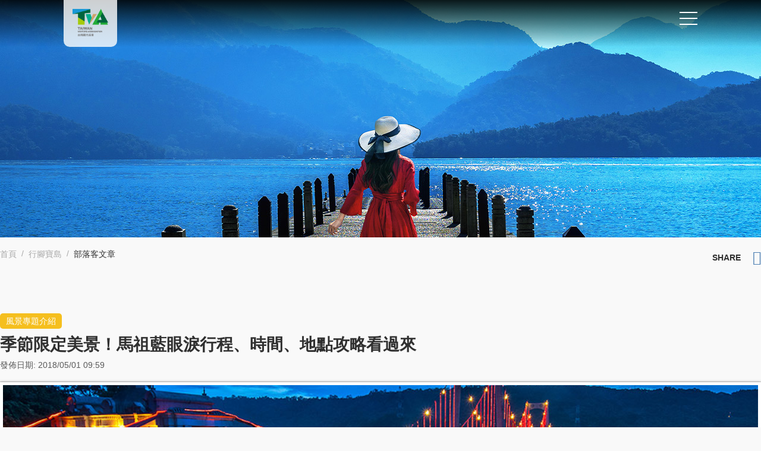

--- FILE ---
content_type: text/html; charset=utf-8
request_url: https://www.tva.org.tw/TopicView/bb881da539da4c648ce70aa5135a4d51
body_size: 31069
content:

<!DOCTYPE html>
<html lang="zh-Hant-TW">
<head>
    
    <meta http-equiv="Content-Type" content="text/html; charset=utf-8" />
    <title>&#36001;&#22296;&#27861;&#20154;&#21488;&#28771;&#35264;&#20809;&#21332;&#26371; - </title>
    
    <link href="/favicon.ico" rel="shortcut icon" type="image/x-icon" />
    <meta name="viewport" content="width=device-width, initial-scale=1.0">
    <meta itemprop="name" content="財團法人台灣觀光協會">
    <meta itemprop="image" content="https://www.tva.org.tw/Images/fb2.jpg">
    <meta itemprop="description" content="財團法人台灣觀光協會">
    <meta property="og:title" content="財團法人台灣觀光協會">
    <meta property="og:url" content="https://www.tva.org.tw/">
    <meta property="og:description" content="台灣觀光協會自成立以來，受到觀光產業界的支持與認同，使得各項會務工作得以順利推展，在政府與民間辛勤耕耘同力合作下，觀光產業已成為行政院核定之六大新興產業，呈現前所未有之榮景。">
    <meta property="og:image" content="https://www.tva.org.tw/Images/fb.jpg?20211211">
    <link href="/base/css?20250923" rel="stylesheet"/>
<link href="/zh-TW_2021?v=55rSjhtFLad4DGX3Kr2I5ZNGXCnczrJtckSqqZh92Gc1" rel="stylesheet"/>

    <script src="/bundles/jquery?v=M-tpomRyh4USfJPl_LlxwCENzK8sU99Y6UQW9-KkBHA1"></script>

    
    <!-- aos -->
    <link rel="stylesheet" href="https://unpkg.com/aos@next/dist/aos.css" />
    


	<!-- Google tag (gtag.js) -->
<script async src="https://www.googletagmanager.com/gtag/js?id=G-0ENRTDP14P"></script>
<script>
  window.dataLayer = window.dataLayer || [];
  function gtag(){dataLayer.push(arguments);}
  gtag('js', new Date());

  gtag('config', 'G-0ENRTDP14P');
</script>
    
	<!-- Global site tag (gtag.js) - Google Analytics -->
<script async src="https://www.googletagmanager.com/gtag/js?id=UA-102576848-2"></script>
<script>
  window.dataLayer = window.dataLayer || [];
  function gtag(){dataLayer.push(arguments);}
  gtag('js', new Date());

  gtag('config', 'UA-102576848-2');
</script>

    <script>
        function setEmail(type) {
            $.ajax({
                type: "POST",
                url: "/setEmail",
                data: { type: type, email: $("input[name=Email]").val() },
                dataType: "html",
                success: function (response) {
                    alert(response);
                }
            });
        }
        function goSearch() {
            SendSubmit();
        }
    </script>
	
	
	<link href='https://maxcdn.bootstrapcdn.com/font-awesome/4.5.0/css/font-awesome.min.css' rel='stylesheet'></link>
</head>
<body>
    <div class="jump" style="display:none">
        <div class="black2"></div>
        <div class="Jumpbox Newsletter">
            <a href="javascript: void(0)" class="close"><img class="x" src="/Images/x.png" /></a>
            <p><i class="fa fa-newspaper-o" aria-hidden="true"></i>訂閱海外推廣資訊</p>
            <input type="email" name="Email" placeholder="輸入Email">
            <span>
                <a href="javascript:setEmail(1);" class="ic01">我要訂閱</a>
                <a href="javascript:setEmail(0);" class="ic02">取消訂閱</a>
            </span>
        </div>
    </div>

    <div class="l-weapper" id="gotop">
        <a href="#gotop" title="前往網頁頂端" class="go_top_fly">Top</a>
        <header>
            <div class="h-flex">
                <a href="/" class="l-logo"><img src="/Content/2021_new/img/Logo.png" alt=""></a>
                <div class="l-ColumnGroup">
                    <a href="/SetCulture?culture=zh-TW" class="e-btn e-btn--ac h-mb10">繁中</a>
<a href="/SetCulture?culture=ja-JP" class="e-btn  h-mb10">日本</a>
<a href="/SetCulture?culture=en-US" class="e-btn  h-mb10">E N</a>
<a href="/SetCulture?culture=ko-KR" class="e-btn ">한국어</a>
                </div>
            </div>
            <div class="l-navGroup">
                <div class="l-tool l-tool--end">
                    
                    <a href="/Contact" class="e-btn e-btn--mr10">聯絡我們 Contact us</a>
                    <div class="l-social">
                        
                        <a href="/Link" class="e-iconBtn"><i class="fa fa-facebook"></i></a>
                    </div>
                </div>
                <div class="l-nav">
                    <div class="l-nav_item">
                        <p>最新消息</p>
                        <p class="l-nav_item_en">MESSAGE</p>
                        <div class="l-nav_subGroup">
                            
<a href="/MessageMember?k2=A2523B6258974B9C941231FE39BBEE36" class="l-nav_subGroup_link">&#26032;&#32862;&#20844;&#21578;</a>
<a href="/MessageMember?k2=5cbf6c7b39684e14a956db4798482b7c" class="l-nav_subGroup_link">&#25307;&#27161;&#26696;&#20214;</a>
<a href="/MessageMember?k2=60b2f7645d654aee9983fcac578cfcf7" class="l-nav_subGroup_link">&#20989;&#36681;&#20844;&#25991;</a>
                            
                            
                            
                        </div>
                    </div>
					
					<a href="/MessageSpread" class="l-nav_item">
                            <p>&#22283;&#38555;&#25512;&#24291;</p>
                            <p class="l-nav_item_en">International Promotions</p>
                        </a>
                        <a href="/Trends" class="l-nav_item">
                            <p>觀光趨勢</p>
                            <p class="l-nav_item_en">TOURISM TRENDS</p>
                        </a>
                <div class="l-nav_item">
                    <a href="/MagazineSub" class="l-nav_item">
                        
                    
                    <p>&#38620;&#35468;&#33287;&#20986;&#29256;&#21697;</p>
                    <p class="l-nav_item_en">PUBLICATIONS</p>
					</a>
                    <div class="l-nav_subGroup">
                        

    <a href="/MagazineSub" class="l-nav_subGroup_link">雜誌訂購</a>
<a href="/Publications" class="l-nav_subGroup_link">&#20013;&#25991;&#21002;</a>
<a href="/Publications?k2=4cf3f9eaf38a4a998a5210339b80f2d8" class="l-nav_subGroup_link">&#26085;&#25991;&#21002;</a>
<a href="/Publications?k2=021ed026180c400ea0fd7c6fe5d61588" class="l-nav_subGroup_link">&#38867;&#25991;&#21002;</a>
<a href="/Publications?k2=4699568a3f734db0a6fed7780b9b3f84" class="l-nav_subGroup_link">&#26371;&#21209;&#24180;&#22577;</a>
<a href="/Publications?k2=other" class="l-nav_subGroup_link">&#20854;&#20182;&#20986;&#29256;&#21697;</a>
                    </div>
                    
                    
                </div>
                    <div class="l-nav_item">
                        <p>&#37762;&#20809;&#29128;&#19979;</p>
                        <p class="l-nav_item_en">GALLERY</p>
                        <div class="l-nav_subGroup">
                            <a href="/Gallery" class="l-nav_subGroup_link">&#27963;&#21205;&#30456;&#29255;</a>
                            <a href="/Media" class="l-nav_subGroup_link">&#27963;&#21205;&#24433;&#29255;</a>
                            
                        </div>
                    </div>
                    <div class="l-nav_item">
                        <p>&#38364;&#26044;&#25105;&#20497;</p>
                        <p class="l-nav_item_en">ABOUT</p>
                        <div class="l-nav_subGroup">
                            <a href="/About" class="l-nav_subGroup_link">&#21332;&#26371;&#31777;&#20171;</a>
                            <a href="/Organization" class="l-nav_subGroup_link">&#21332;&#26371;&#32068;&#32340;&#22294;</a>
                            <a href="/History" class="l-nav_subGroup_link">&#21332;&#26371;&#22823;&#20107;&#32000;</a>
                            <a href="/Member" class="l-nav_subGroup_link">&#26371;&#21729;&#21517;&#21934;</a>
							<a href="http://tva.org.tw/member_apply/login.php" target="_blank" class="l-nav_subGroup_link">&#25424;&#36104;&#26371;&#21729;&#31995;&#32113;</a>
                            <a href="/Information" class="l-nav_subGroup_link"> &#36039;&#35338;&#20844;&#38283;</a>
                        </div>
                    </div>
                </div>
                <div class="l-mobile">
                    <a href="javascript:;" class="e-iconBtn e-btn--mr10"><i class="fa fa-envelope"></i></a>
                    <a href="https://www.facebook.com/tvaitf/?ref=bookmarks" class="e-iconBtn" target="_blank"><i class="fa fa-facebook-f"></i></a>
                    <a href="/SetCulture?culture=zh-TW" class="e-btn e-btn--ac h-mb10">繁中</a>
<a href="/SetCulture?culture=ja-JP" class="e-btn  h-mb10">日本</a>
<a href="/SetCulture?culture=en-US" class="e-btn  h-mb10">E N</a>
<a href="/SetCulture?culture=ko-KR" class="e-btn ">한국어</a>
                </div>

            </div>
            <div class="l-hamburger ">
                <p class="l-hamburger_item"></p>
                <p class="l-hamburger_item"></p>
                <p class="l-hamburger_item"></p>
            </div>
        </header>
        <div class="col-container">
            
    <div class="main-banner publications"></div>
    <div class="w1400">
        <div class="col-container">
            <div class="col-row">
                <div class="col-8">
                    <p class="bread">
                        <a href="/">首頁</a><a href="/TopicViewList?t=4">&#34892;&#33139;&#23542;&#23798;</a>&#37096;&#33853;&#23458;&#25991;&#31456;
                    </p>
                </div>
                <div class="col-4">
                    <div class="l-share">
                        <span class="l-share_title">SHARE</span>
                        <a href="" class="l-share_btn line"><i class="fab fa-line"></i></a>
                        <a href="" class="l-share_btn fb"><i class="fab fa-facebook-square"></i></a>
                    </div>
                </div>
            </div>
        </div>

        <div class="all_in_box">

            <div class="Down_box">

                <article>
                    <div class="edit_title">
                        <p class="all_in_type">風景專題介紹 </p>
                        <p class="all_in_title left">&#23395;&#31680;&#38480;&#23450;&#32654;&#26223;&#65281;&#39340;&#31062;&#34253;&#30524;&#28122;&#34892;&#31243;&#12289;&#26178;&#38291;&#12289;&#22320;&#40670;&#25915;&#30053;&#30475;&#36942;&#20358;</p>
                        <span>&#30332;&#20296;&#26085;&#26399;: 2018/05/01 09:59</span>
                    </div>
                    <div class="imgL imgLiquidFill">
                        <img src="/images/temp/01.jpg" />
                        
                    </div>
                    
                    <div class="text sp">
                        <p class="Sl">&#20316;&#32773;</p>
                        <span>Tripbaa &#36259;&#21543;&#65281;&#36948;&#20154;&#24118;&#36335;</span>
                    </div>
                    <div class="text sp">
                        <p class="Sl">&#25688;&#35201;</p>
                        <span>每年春末至夏日，總有許多遊客奔往馬祖，為的就是那期間限定的「藍眼淚」美景。這個曾被CNN列為世界15大奇景之一的馬祖「藍眼淚」，也有人稱作藍海現象。</span>
                    </div>
                    <div class="text sp">
                        <p class="Sl">&#20839;&#23481;</p>
                        <span>「藍眼淚」<span style="color: rgb(34, 34, 34); font-family: Verdana, Geneva, sans-serif; font-size: 15px;">現象主要來自一種夜光蟲(渦鞭毛藻)，受到海浪及自然風的驚擾後而發出淡藍色的螢光，數量一多就會佈滿整個海上，形成一片藍色夢幻海的景象。</span>馬祖<span style="color: rgb(34, 34, 34); font-family: Verdana, Geneva, sans-serif; font-size: 15px;">舊時將這種現象稱為「丁香水」，相傳看到這種生物大量出現，以它為食物的丁香魚群就會聚集過來。</span><br />
&nbsp;
<h3 style="box-sizing: border-box; font-family: Roboto, sans-serif; color: rgb(17, 17, 17); margin: 27px 0px 17px; font-size: 22px; line-height: 30px;"><span style="color:#40E0D0;"><span class="ez-toc-section" id="i-2" style="box-sizing: border-box;"><strong style="box-sizing: border-box;">藍眼淚觀賞時間</strong></span></span></h3>

<p style="box-sizing: border-box; font-family: Verdana, Geneva, sans-serif; font-size: 15px; line-height: 26px; margin-top: 0px; margin-bottom: 26px; word-wrap: break-word; color: rgb(34, 34, 34);">3月到9月都是觀賞期，而4至6月則是數量最多的時候，之後漸漸進入衰退期。</p>

<h3 style="box-sizing: border-box; font-family: Roboto, sans-serif; color: rgb(17, 17, 17); margin: 27px 0px 17px; font-size: 22px; line-height: 30px;"><span class="ez-toc-section" id="i-3" style="box-sizing: border-box;"><strong style="box-sizing: border-box;"><span style="color:#40E0D0;">藍眼淚攻略及注意事項</span></strong></span></h3>

<p style="box-sizing: border-box; font-family: Verdana, Geneva, sans-serif; font-size: 15px; line-height: 26px; margin-top: 0px; margin-bottom: 26px; word-wrap: break-word; color: rgb(34, 34, 34);">不過藍眼淚並不是隨時都會出現，想欣賞藍眼淚，若能掌握以下小訣竅，必能增加和它見面的機會。</p>

<ol style="box-sizing: border-box; padding-right: 0px; padding-left: 0px; margin-bottom: 26px; color: rgb(34, 34, 34); font-family: Verdana, Geneva, sans-serif; font-size: 15px;">
	<li style="box-sizing: border-box; line-height: 26px; margin-left: 21px;">避免滿月前後前往：由於欣賞藍眼淚須在無光害的環境下，因此儘量避免農曆月圓前後，以免受月光影響。</li>
	<li style="box-sizing: border-box; line-height: 26px; margin-left: 21px;">需要有浪：由於夜光蟲是因為波浪的擾動，才會出現光芒形成藍眼淚，所以在開始滿潮之間前往是最佳時間。不過，若是於南竿北海坑道內觀看藍眼淚的話，較不受以上因素影響。</li>
	<li style="box-sizing: border-box; line-height: 26px; margin-left: 21px;">攜帶物品：手電筒、防蚊液、著長袖衣物、穿防滑鞋。</li>
</ol>

<p style="box-sizing: border-box; font-family: Verdana, Geneva, sans-serif; font-size: 15px; line-height: 26px; margin-top: 0px; margin-bottom: 26px; word-wrap: break-word; color: rgb(34, 34, 34);">此外，想觀賞藍眼淚，為了自身安全，以下這些事情也必須注意：</p>

<ol style="box-sizing: border-box; padding-right: 0px; padding-left: 0px; margin-bottom: 26px; color: rgb(34, 34, 34); font-family: Verdana, Geneva, sans-serif; font-size: 15px;">
	<li style="box-sizing: border-box; line-height: 26px; margin-left: 21px;">避免單獨行動：由於夜間視線不佳，欣賞藍眼淚時請結伴同行，以免發生危險。</li>
	<li style="box-sizing: border-box; line-height: 26px; margin-left: 21px;">勿靠近礫石灘及岩岸：由於馬祖海岸地形較為崎嶇，請盡量不要靠近礫石灘及岩岸，以免發生危險。</li>
	<li style="box-sizing: border-box; line-height: 26px; margin-left: 21px;">使用手電筒請配合導覽人員解說使用：儘量將燈源往地上照，避免造成攝影者困擾。</li>
	<li style="box-sizing: border-box; line-height: 26px; margin-left: 21px;">尊重自然：請勿丟擲石頭刺激藍眼淚發光，並維護海岸環境清潔。</li>
	<li style="box-sizing: border-box; line-height: 26px; margin-left: 21px;">勿走在草地或草叢中：春夏之際常有蛇出沒，請留意周遭環境。</li>
</ol>
<span style="color: rgb(34, 34, 34); font-family: Verdana, Geneva, sans-serif; font-size: 15px;"><img alt="" src="https://www.tva.org.tw/Upload/UserFiles/images/1-5%281%29.jpg" style="width: 540px; height: 359px;" /></span><br />
<span style="color: rgb(68, 68, 68); font-family: Montserrat; font-size: 11px; font-style: italic;">馬祖藍眼淚。（圖／馬祖國家風景區網站）</span><br />
&nbsp;
<h3 style="box-sizing: border-box; font-family: Roboto, sans-serif; color: rgb(17, 17, 17); margin: 27px 0px 17px; font-size: 22px; line-height: 30px;"><span class="ez-toc-section" id="i-4" style="box-sizing: border-box;"><strong style="box-sizing: border-box;">藍眼淚推薦觀賞地點</strong></span></h3>
<img alt="" src="https://www.tva.org.tw/Upload/UserFiles/images/2-6.jpg" style="width: 640px; height: 640px;" />
<ul style="box-sizing: border-box; padding-right: 0px; padding-left: 0px; margin-bottom: 26px; color: rgb(34, 34, 34); font-family: Verdana, Geneva, sans-serif; font-size: 15px;">
	<li style="box-sizing: border-box; line-height: 26px; margin-left: 21px;"><a href="https://www.matsu-nsa.gov.tw/user/Article.aspx?a=838&amp;l=1" rel="nofollow noopener" style="box-sizing: border-box; background-color: transparent; color: rgb(0, 187, 255); text-decoration-line: none;" target="_blank">點我看大圖</a></li>
	<li style="box-sizing: border-box; line-height: 26px; margin-left: 21px;"><a href="https://www.matsu-nsa.gov.tw/user/publications.aspx?a=250&amp;l=1&amp;k=4737107636&amp;k=42137198240" rel="nofollow noopener" style="box-sizing: border-box; background-color: transparent; color: rgb(0, 187, 255); text-decoration-line: none;" target="_blank">馬祖各地導覽地圖下載</a></li>
</ul>

<p style="box-sizing: border-box; font-family: Verdana, Geneva, sans-serif; font-size: 15px; line-height: 26px; margin-top: 0px; margin-bottom: 26px; word-wrap: break-word; color: rgb(34, 34, 34);">想觀賞藍眼淚美景，在馬祖南竿、北竿、莒光及東引島，各沃(澳)口都有機會見到美景。以下則是各地最被推薦的觀賞地點，除則在此觀賞美景外也能踩星沙：</p>

<ul style="box-sizing: border-box; padding-right: 0px; padding-left: 0px; margin-bottom: 26px; color: rgb(34, 34, 34); font-family: Verdana, Geneva, sans-serif; font-size: 15px;">
	<li style="box-sizing: border-box; line-height: 26px; margin-left: 21px;">南竿：大漢據點、鐵堡、53據點、55據點、20據點、26據點、12據點、翰林角、山隴海堤。</li>
	<li style="box-sizing: border-box; line-height: 26px; margin-left: 21px;">北竿：馬鼻灣、塘后沙灘、大沃山、螺蚌山、橋仔。</li>
	<li style="box-sizing: border-box; line-height: 26px; margin-left: 21px;">東莒：福正沙灘、燈塔（青山嶼）、大埔石刻、大埔村、神秘小海灣、猛澳碼頭。</li>
	<li style="box-sizing: border-box; line-height: 26px; margin-left: 21px;">西莒：青帆港外堤、菜埔澳、坤坵沙灘。</li>
	<li style="box-sizing: border-box; line-height: 26px; margin-left: 21px;">東引：中柱港紅橋下、中柱島西北面、北澳、北海坑道、后澳、國之北疆、清水澳、西門流、老鼠沙（垃圾場資源回收場）。</li>
</ul>

<div style="box-sizing: border-box; line-height: 26px; margin-left: 21px;">
<h3 style="box-sizing: border-box; font-family: Roboto, sans-serif; color: rgb(17, 17, 17); margin: 27px 0px 17px; font-size: 22px; line-height: 30px;"><span style="color:#40E0D0;"><span class="ez-toc-section" id="i-5" style="box-sizing: border-box;"><strong style="box-sizing: border-box;">南竿｜北海坑道夜間觀賞藍眼淚活動</strong></span></span></h3>

<p style="box-sizing: border-box; font-family: Verdana, Geneva, sans-serif; font-size: 15px; line-height: 26px; margin-top: 0px; margin-bottom: 26px; word-wrap: break-word; color: rgb(34, 34, 34);">對於許多初訪藍眼淚的人來說，由馬祖國家風景區管理處主辦的「南竿｜北海坑道夜間觀賞藍眼淚活動」是最佳的行程選擇。夜間在靜謐的北海坑道內，搭乘扁舟在黑暗中靜靜觀賞藍眼淚。如此近距離的觀賞藍眼淚，宛如置身電影般的夢幻美景中，十分有氣氛。</p>

<ul style="box-sizing: border-box; padding-right: 0px; padding-left: 0px; margin-bottom: 26px; color: rgb(34, 34, 34); font-family: Verdana, Geneva, sans-serif; font-size: 15px;">
	<li style="box-sizing: border-box; line-height: 26px; margin-left: 21px;">票價：全票300元、半票150元</li>
	<li style="box-sizing: border-box; line-height: 26px; margin-left: 21px;">官方網站：馬祖國家風景區</li>
</ul>

<div style="box-sizing: border-box; line-height: 26px; margin-left: 21px;"><img alt="" src="https://www.tva.org.tw/Upload/UserFiles/images/3-6%281%29.jpg" style="width: 540px; height: 358px;" /><br />
<span style="color: rgb(68, 68, 68); font-family: Montserrat; font-size: 11px; font-style: italic;">馬祖藍眼淚（圖／馬祖愛趴GO臉書）</span><br />
&nbsp;</div>
<span style="color: rgb(34, 34, 34); font-family: Verdana, Geneva, sans-serif; font-size: 15px;">原文出處：</span><a href="https://www.shopback.com.tw/blog/to-visit-blue-tears-in-matsu" style="box-sizing: border-box; color: rgb(0, 187, 255); text-decoration-line: none; font-family: Verdana, Geneva, sans-serif; font-size: 15px;">季節限定美景！馬祖藍眼淚行程、時間、地點攻略看過來</a><span style="color: rgb(34, 34, 34); font-family: Verdana, Geneva, sans-serif; font-size: 15px;">，本文由Tripbaa趣吧！亞洲自由行專家與ShopBack合作，未經同意請勿轉載。</span></div>
</span>
                    </div>

                </article>
                <div class="Back">
                    <a onclick="window.history.back()"><i class="fa fa-angle-left"></i>&#22238;&#21040;&#21015;&#34920;&#38913;</a>
                </div>
            </div>

        </div>
    </div>






            



            <a href="javascript:void()" class="switch_section"></a>
            <footer>
                <div class="l-footer">
                    <div class="l-footer_group">
                        <div class="l-footer_group_title">
                            <p>最新消息</p>
                            <i class="fa fa-arrow-right"></i>
                        </div>
                        
<a href="/MessageMember?k2=A2523B6258974B9C941231FE39BBEE36" class="l-footer_group_link">&#26032;&#32862;&#20844;&#21578;</a>
<a href="/MessageMember?k2=5cbf6c7b39684e14a956db4798482b7c" class="l-footer_group_link">&#25307;&#27161;&#26696;&#20214;</a>
<a href="/MessageMember?k2=60b2f7645d654aee9983fcac578cfcf7" class="l-footer_group_link">&#20989;&#36681;&#20844;&#25991;</a>
                    </div>
                        <div class="l-footer_group">
                            <div class="l-footer_group_title">
                                    <p>
                                        <a href="/MessageSpread" >
                                            &#22283;&#38555;&#25512;&#24291;
                                            </a>
                                    </p>
                                <i class="fa fa-arrow-right"></i>
                            </div>
                        </div>
                    
                <div class="l-footer_group">
                    <div class="l-footer_group_title">
                        <p>&#38620;&#35468;&#33287;&#20986;&#29256;&#21697;</p>
                        <i class="fa fa-arrow-right"></i>
                    </div>
                    

    <a href="/MagazineSub" class="l-footer_group_link">雜誌訂購</a>
<a href="/Publications" class="l-footer_group_link">台灣觀光</a>
<a href="/Publications?k2=4cf3f9eaf38a4a998a5210339b80f2d8" class="l-footer_group_link">台湾観光</a>
<a href="/Publications?k2=021ed026180c400ea0fd7c6fe5d61588" class="l-footer_group_link">타이완</a>
<a href="/Publications?k2=4699568a3f734db0a6fed7780b9b3f84" class="l-footer_group_link">&#26371;&#21209;&#24180;&#22577;</a>
<a href="/Publications?k2=other" class="l-footer_group_link">&#20854;&#20182;&#20986;&#29256;&#21697;</a>

                </div>
                    <div class="l-footer_group">
                        <div class="l-footer_group_title">
                            <p>&#37762;&#20809;&#29128;&#19979;</p>
                            <i class="fa fa-arrow-right"></i>
                        </div>
                        <a href="/Gallery" class="l-footer_group_link">&#27963;&#21205;&#30456;&#29255;</a>
                        <a href="/Media" class="l-footer_group_link">&#27963;&#21205;&#24433;&#29255;</a>
                        <a href="/MediaNews" class="l-footer_group_link">&#23186;&#39636;&#22577;&#23566;</a>

                    </div>
                    <div class="l-footer_group">
                        <div class="l-footer_group_title">
                            <p>&#38364;&#26044;&#25105;&#20497;</p>
                            <i class="fa fa-arrow-right"></i>
                        </div>
                        <a href="/About" class="l-footer_group_link">&#21332;&#26371;&#31777;&#20171;</a>
                        <a href="/Organization" class="l-footer_group_link">&#21332;&#26371;&#32068;&#32340;&#22294;</a>
                        <a href="/History" class="l-footer_group_link">&#21332;&#26371;&#22823;&#20107;&#32000;</a>
                        <a href="/Member" class="l-footer_group_link">&#26371;&#21729;&#21517;&#21934;</a>
						<a href="http://tva.org.tw/member_apply/login.php" target="_blank" class="l-footer_group_link">
                            &#25424;&#36104;&#26371;&#21729;&#31995;&#32113;
                        </a>
                        <a href="/Information" class="l-footer_group_link">&#36039;&#35338;&#20844;&#38283;</a>
                    </div>
                    <div class="l-footer_group">
                        <div class="l-footer_group_title">
                            <p>&#30456;&#38364;&#36899;&#32080;</p>
                            <i class="fa fa-arrow-right"></i>
                        </div>
                        <a class="l-footer_group_link" href="https://www.taiwan.net.tw/" target="_blank">交通部觀光署</a>
                        <a class="l-footer_group_link" href="https://www.taipeiitf.org.tw/" target="_blank">ITF台灣國際旅展</a>
                        <a class="l-footer_group_link" href="https://www.tcetva.tw/" target="_blank">台灣美食展</a>
                        <a class="l-footer_group_link" href="/Link">&#31038;&#32676;&#23186;&#39636;</a>
                    </div>
                </div>
                <div class="l-footer_group l-footer_group--center">
                    <img src="/Content/2021_new/img/Logo.png" alt="" class="l-footer_group_logo">
                    <div>
                        <p class="l-footer_group_txt">&#22320;&#22336;&#65306;106&#21488;&#21271;&#24066;&#22823;&#23433;&#21312;&#24544;&#23389;&#26481;&#36335;&#22235;&#27573;285&#34399;8&#27155;&#20043;1</p>
                        <p class="l-footer_group_txt">&#38651;&#35441;&#65306;(02)2752-2898   &#20659;&#30495;&#65306;(02)2752-7680</p>
                    </div>
                </div>
                <div class="l-footer_group l-footer_group--btw">
                    <div class="h-flex">
                        <a href="/Privacy" class="l-footer_group_link">&#38577;&#31169;&#27402;&#33287;&#36039;&#35338;&#23433;&#20840;&#23459;&#21578;</a>
                        <a href="/WebPrivacy" class="l-footer_group_link">&#32178;&#31449;&#20351;&#29992;&#26781;&#27454;&#21450;&#36899;&#32080;&#25919;&#31574;</a>
                    </div>
                    <p class="l-footer_group_txt">&#21488;&#28771;&#35264;&#20809;&#21332;&#26371; &#33879;&#20316;&#27402;&#25152;&#26377; Copyright ©Taiwan Visitors Association. All Rights Reserved. </p>
                    <p class="l-footer_group_txt">&#28687;&#35261;&#20154;&#27425;：243,698</p>
                    
                </div>
            </footer>
        </div>
    </div><!--l-weapper -->

    
    <script type="text/javascript">
        $(document).ready(function () {
            $(".imgLiquidFill").imgLiquid();
        });

        $(function () {
            //$(".title").addClass("message");
            //$(".choose").find('a').each(function () {
            //	$(this).click(function () {
            //		var n = $(this).attr('class').substr(1, 1);
            //		$('html,body').stop(true, false).animate({ scrollTop: $(".a" + n).offset().top - 100 }, 800);
            //	});
            //});
        });
    </script>

    
    

    <script type="text/javascript">
        $(function () {
            function sct() {
                var sct = $(window).scrollTop();

                if (sct > 200) {
                    $(".go_top_fly").addClass("active");
                } else {
                    $(".go_top_fly").removeClass("active");
                }
            }

            $(window).scroll(function () {
                sct();
            });
        })

        $(function () {
            $('.l-hamburger').click(function (e) {
                e.preventDefault();
                $(this).toggleClass('open');
                $('.l-navGroup').toggleClass('open_menu');
            });
            /*訂閱電子報lightbox*/
            $(".open").click(function () {
                $(".jump").fadeIn(200);
                $("body").addClass("active");
            });
            $(".close").click(function () {
                $(".jump").fadeOut(200);
                $("body").removeClass("active");
            });
            $(".black2").click(function () {
                $(".jump").fadeOut(200);
                $("body").removeClass("active");
            });

            //$("#gotop").click(function () {
            //    jQuery("html,body").animate({
            //        scrollTop: 0
            //    }, 1000);
            //});
            //$(window).scroll(function () {
            //    if ($(this).scrollTop() > 300) {
            //        $('#gotop').fadeIn("fast");
            //    } else {
            //        $('#gotop').stop().fadeOut("fast");
            //    }
            //});



        });
        $(".black").click(function () {
            $(".mmenu").removeClass("focus");
            $(".black").removeClass("focus");
            $("body").removeClass("focus");
            $("html").removeClass("focus");
        });


        (function () {
            var cx = '003083311381350755230:83m-o1yhv4s';
            var gcse = document.createElement('script');
            gcse.type = 'text/javascript';
            gcse.async = true;
            gcse.src = 'https://cse.google.com/cse.js?cx=' + cx;
            var s = document.getElementsByTagName('script')[0];
            s.parentNode.insertBefore(gcse, s);
        })();

    </script>

</body>
</html>


--- FILE ---
content_type: text/css; charset=utf-8
request_url: https://www.tva.org.tw/zh-TW_2021?v=55rSjhtFLad4DGX3Kr2I5ZNGXCnczrJtckSqqZh92Gc1
body_size: 166434
content:
/* Minification failed. Returning unminified contents.
(3083,1): run-time error CSS1019: Unexpected token, found '@charset'
(3083,10): run-time error CSS1019: Unexpected token, found '"UTF-8"'
(3083,17): run-time error CSS1019: Unexpected token, found ';'
(3084,1): run-time error CSS1019: Unexpected token, found '@import'
(3084,9): run-time error CSS1019: Unexpected token, found 'url('https://fonts.googleapis.com/css2?family=Noto+Sans+TC:wght@100;300;400;500;700;900&display=swap')'
(3084,111): run-time error CSS1019: Unexpected token, found ';'
(3085,1): run-time error CSS1019: Unexpected token, found '@import'
(3085,9): run-time error CSS1019: Unexpected token, found 'url('https://fonts.googleapis.com/css2?family=M+PLUS+Rounded+1c&display=swap')'
(3085,87): run-time error CSS1019: Unexpected token, found ';'
(3584,32): run-time error CSS1046: Expect comma, found '0'
(3584,36): run-time error CSS1046: Expect comma, found '/'
(3680,1): run-time error CSS1019: Unexpected token, found '@keyframes'
(3681,5): run-time error CSS1062: Expected semicolon or closing curly-brace, found '0%'
(4170,31): run-time error CSS1046: Expect comma, found '0'
(4170,35): run-time error CSS1046: Expect comma, found '/'
(5808,31): run-time error CSS1046: Expect comma, found '0'
(5808,35): run-time error CSS1046: Expect comma, found '/'
(5839,31): run-time error CSS1046: Expect comma, found '0'
(5839,35): run-time error CSS1046: Expect comma, found '/'
(5919,35): run-time error CSS1046: Expect comma, found '0'
(5919,39): run-time error CSS1046: Expect comma, found '/'
(5921,36): run-time error CSS1046: Expect comma, found '0'
(5921,40): run-time error CSS1046: Expect comma, found '/'
(5921,65): run-time error CSS1046: Expect comma, found '0'
(5921,69): run-time error CSS1046: Expect comma, found '/'
(5921,93): run-time error CSS1046: Expect comma, found '0'
(5921,97): run-time error CSS1046: Expect comma, found '/'
(5921,121): run-time error CSS1046: Expect comma, found '0'
(5921,125): run-time error CSS1046: Expect comma, found '/'
(5921,150): run-time error CSS1046: Expect comma, found '0'
(5921,154): run-time error CSS1046: Expect comma, found '/'
(6591,31): run-time error CSS1046: Expect comma, found '0'
(6591,35): run-time error CSS1046: Expect comma, found '/'
 */
/*!
 *  Font Awesome 4.7.0 by @davegandy - http://fontawesome.io - @fontawesome
 *  License - http://fontawesome.io/license (Font: SIL OFL 1.1, CSS: MIT License)
 */
/* FONT PATH
 * -------------------------- */
@font-face {
  font-family: 'FontAwesome';
  src: url('fonts/fontawesome-webfont.eot?v=4.7.0');
  src: url('fonts/fontawesome-webfont.eot?#iefix&v=4.7.0') format('embedded-opentype'), url('fonts/fontawesome-webfont.woff2?v=4.7.0') format('woff2'), url('fonts/fontawesome-webfont.woff?v=4.7.0') format('woff'), url('fonts/fontawesome-webfont.ttf?v=4.7.0') format('truetype'), url('fonts/fontawesome-webfont.svg?v=4.7.0#fontawesomeregular') format('svg');
  font-weight: normal;
  font-style: normal;
}
.fa {
  display: inline-block;
  font: normal normal normal 14px/1 FontAwesome;
  font-size: inherit;
  text-rendering: auto;
  -webkit-font-smoothing: antialiased;
  -moz-osx-font-smoothing: grayscale;
}
/* makes the font 33% larger relative to the icon container */
.fa-lg {
  font-size: 1.33333333em;
  line-height: 0.75em;
  vertical-align: -15%;
}
.fa-2x {
  font-size: 2em;
}
.fa-3x {
  font-size: 3em;
}
.fa-4x {
  font-size: 4em;
}
.fa-5x {
  font-size: 5em;
}
.fa-fw {
  width: 1.28571429em;
  text-align: center;
}
.fa-ul {
  padding-left: 0;
  margin-left: 2.14285714em;
  list-style-type: none;
}
.fa-ul > li {
  position: relative;
}
.fa-li {
  position: absolute;
  left: -2.14285714em;
  width: 2.14285714em;
  top: 0.14285714em;
  text-align: center;
}
.fa-li.fa-lg {
  left: -1.85714286em;
}
.fa-border {
  padding: .2em .25em .15em;
  border: solid 0.08em #eeeeee;
  border-radius: .1em;
}
.fa-pull-left {
  float: left;
}
.fa-pull-right {
  float: right;
}
.fa.fa-pull-left {
  margin-right: .3em;
}
.fa.fa-pull-right {
  margin-left: .3em;
}
/* Deprecated as of 4.4.0 */
.pull-right {
  float: right;
}
.pull-left {
  float: left;
}
.fa.pull-left {
  margin-right: .3em;
}
.fa.pull-right {
  margin-left: .3em;
}
.fa-spin {
  -webkit-animation: fa-spin 2s infinite linear;
  animation: fa-spin 2s infinite linear;
}
.fa-pulse {
  -webkit-animation: fa-spin 1s infinite steps(8);
  animation: fa-spin 1s infinite steps(8);
}
@-webkit-keyframes fa-spin {
  0% {
    -webkit-transform: rotate(0deg);
    transform: rotate(0deg);
  }
  100% {
    -webkit-transform: rotate(359deg);
    transform: rotate(359deg);
  }
}
@keyframes fa-spin {
  0% {
    -webkit-transform: rotate(0deg);
    transform: rotate(0deg);
  }
  100% {
    -webkit-transform: rotate(359deg);
    transform: rotate(359deg);
  }
}
.fa-rotate-90 {
  -ms-filter: "progid:DXImageTransform.Microsoft.BasicImage(rotation=1)";
  -webkit-transform: rotate(90deg);
  -ms-transform: rotate(90deg);
  transform: rotate(90deg);
}
.fa-rotate-180 {
  -ms-filter: "progid:DXImageTransform.Microsoft.BasicImage(rotation=2)";
  -webkit-transform: rotate(180deg);
  -ms-transform: rotate(180deg);
  transform: rotate(180deg);
}
.fa-rotate-270 {
  -ms-filter: "progid:DXImageTransform.Microsoft.BasicImage(rotation=3)";
  -webkit-transform: rotate(270deg);
  -ms-transform: rotate(270deg);
  transform: rotate(270deg);
}
.fa-flip-horizontal {
  -ms-filter: "progid:DXImageTransform.Microsoft.BasicImage(rotation=0, mirror=1)";
  -webkit-transform: scale(-1, 1);
  -ms-transform: scale(-1, 1);
  transform: scale(-1, 1);
}
.fa-flip-vertical {
  -ms-filter: "progid:DXImageTransform.Microsoft.BasicImage(rotation=2, mirror=1)";
  -webkit-transform: scale(1, -1);
  -ms-transform: scale(1, -1);
  transform: scale(1, -1);
}
:root .fa-rotate-90,
:root .fa-rotate-180,
:root .fa-rotate-270,
:root .fa-flip-horizontal,
:root .fa-flip-vertical {
  filter: none;
}
.fa-stack {
  position: relative;
  display: inline-block;
  width: 2em;
  height: 2em;
  line-height: 2em;
  vertical-align: middle;
}
.fa-stack-1x,
.fa-stack-2x {
  position: absolute;
  left: 0;
  width: 100%;
  text-align: center;
}
.fa-stack-1x {
  line-height: inherit;
}
.fa-stack-2x {
  font-size: 2em;
}
.fa-inverse {
  color: #ffffff;
}
/* Font Awesome uses the Unicode Private Use Area (PUA) to ensure screen
   readers do not read off random characters that represent icons */
.fa-glass:before {
  content: "\f000";
}
.fa-music:before {
  content: "\f001";
}
.fa-search:before {
  content: "\f002";
}
.fa-envelope-o:before {
  content: "\f003";
}
.fa-heart:before {
  content: "\f004";
}
.fa-star:before {
  content: "\f005";
}
.fa-star-o:before {
  content: "\f006";
}
.fa-user:before {
  content: "\f007";
}
.fa-film:before {
  content: "\f008";
}
.fa-th-large:before {
  content: "\f009";
}
.fa-th:before {
  content: "\f00a";
}
.fa-th-list:before {
  content: "\f00b";
}
.fa-check:before {
  content: "\f00c";
}
.fa-remove:before,
.fa-close:before,
.fa-times:before {
  content: "\f00d";
}
.fa-search-plus:before {
  content: "\f00e";
}
.fa-search-minus:before {
  content: "\f010";
}
.fa-power-off:before {
  content: "\f011";
}
.fa-signal:before {
  content: "\f012";
}
.fa-gear:before,
.fa-cog:before {
  content: "\f013";
}
.fa-trash-o:before {
  content: "\f014";
}
.fa-home:before {
  content: "\f015";
}
.fa-file-o:before {
  content: "\f016";
}
.fa-clock-o:before {
  content: "\f017";
}
.fa-road:before {
  content: "\f018";
}
.fa-download:before {
  content: "\f019";
}
.fa-arrow-circle-o-down:before {
  content: "\f01a";
}
.fa-arrow-circle-o-up:before {
  content: "\f01b";
}
.fa-inbox:before {
  content: "\f01c";
}
.fa-play-circle-o:before {
  content: "\f01d";
}
.fa-rotate-right:before,
.fa-repeat:before {
  content: "\f01e";
}
.fa-refresh:before {
  content: "\f021";
}
.fa-list-alt:before {
  content: "\f022";
}
.fa-lock:before {
  content: "\f023";
}
.fa-flag:before {
  content: "\f024";
}
.fa-headphones:before {
  content: "\f025";
}
.fa-volume-off:before {
  content: "\f026";
}
.fa-volume-down:before {
  content: "\f027";
}
.fa-volume-up:before {
  content: "\f028";
}
.fa-qrcode:before {
  content: "\f029";
}
.fa-barcode:before {
  content: "\f02a";
}
.fa-tag:before {
  content: "\f02b";
}
.fa-tags:before {
  content: "\f02c";
}
.fa-book:before {
  content: "\f02d";
}
.fa-bookmark:before {
  content: "\f02e";
}
.fa-print:before {
  content: "\f02f";
}
.fa-camera:before {
  content: "\f030";
}
.fa-font:before {
  content: "\f031";
}
.fa-bold:before {
  content: "\f032";
}
.fa-italic:before {
  content: "\f033";
}
.fa-text-height:before {
  content: "\f034";
}
.fa-text-width:before {
  content: "\f035";
}
.fa-align-left:before {
  content: "\f036";
}
.fa-align-center:before {
  content: "\f037";
}
.fa-align-right:before {
  content: "\f038";
}
.fa-align-justify:before {
  content: "\f039";
}
.fa-list:before {
  content: "\f03a";
}
.fa-dedent:before,
.fa-outdent:before {
  content: "\f03b";
}
.fa-indent:before {
  content: "\f03c";
}
.fa-video-camera:before {
  content: "\f03d";
}
.fa-photo:before,
.fa-image:before,
.fa-picture-o:before {
  content: "\f03e";
}
.fa-pencil:before {
  content: "\f040";
}
.fa-map-marker:before {
  content: "\f041";
}
.fa-adjust:before {
  content: "\f042";
}
.fa-tint:before {
  content: "\f043";
}
.fa-edit:before,
.fa-pencil-square-o:before {
  content: "\f044";
}
.fa-share-square-o:before {
  content: "\f045";
}
.fa-check-square-o:before {
  content: "\f046";
}
.fa-arrows:before {
  content: "\f047";
}
.fa-step-backward:before {
  content: "\f048";
}
.fa-fast-backward:before {
  content: "\f049";
}
.fa-backward:before {
  content: "\f04a";
}
.fa-play:before {
  content: "\f04b";
}
.fa-pause:before {
  content: "\f04c";
}
.fa-stop:before {
  content: "\f04d";
}
.fa-forward:before {
  content: "\f04e";
}
.fa-fast-forward:before {
  content: "\f050";
}
.fa-step-forward:before {
  content: "\f051";
}
.fa-eject:before {
  content: "\f052";
}
.fa-chevron-left:before {
  content: "\f053";
}
.fa-chevron-right:before {
  content: "\f054";
}
.fa-plus-circle:before {
  content: "\f055";
}
.fa-minus-circle:before {
  content: "\f056";
}
.fa-times-circle:before {
  content: "\f057";
}
.fa-check-circle:before {
  content: "\f058";
}
.fa-question-circle:before {
  content: "\f059";
}
.fa-info-circle:before {
  content: "\f05a";
}
.fa-crosshairs:before {
  content: "\f05b";
}
.fa-times-circle-o:before {
  content: "\f05c";
}
.fa-check-circle-o:before {
  content: "\f05d";
}
.fa-ban:before {
  content: "\f05e";
}
.fa-arrow-left:before {
  content: "\f060";
}
.fa-arrow-right:before {
  content: "\f061";
}
.fa-arrow-up:before {
  content: "\f062";
}
.fa-arrow-down:before {
  content: "\f063";
}
.fa-mail-forward:before,
.fa-share:before {
  content: "\f064";
}
.fa-expand:before {
  content: "\f065";
}
.fa-compress:before {
  content: "\f066";
}
.fa-plus:before {
  content: "\f067";
}
.fa-minus:before {
  content: "\f068";
}
.fa-asterisk:before {
  content: "\f069";
}
.fa-exclamation-circle:before {
  content: "\f06a";
}
.fa-gift:before {
  content: "\f06b";
}
.fa-leaf:before {
  content: "\f06c";
}
.fa-fire:before {
  content: "\f06d";
}
.fa-eye:before {
  content: "\f06e";
}
.fa-eye-slash:before {
  content: "\f070";
}
.fa-warning:before,
.fa-exclamation-triangle:before {
  content: "\f071";
}
.fa-plane:before {
  content: "\f072";
}
.fa-calendar:before {
  content: "\f073";
}
.fa-random:before {
  content: "\f074";
}
.fa-comment:before {
  content: "\f075";
}
.fa-magnet:before {
  content: "\f076";
}
.fa-chevron-up:before {
  content: "\f077";
}
.fa-chevron-down:before {
  content: "\f078";
}
.fa-retweet:before {
  content: "\f079";
}
.fa-shopping-cart:before {
  content: "\f07a";
}
.fa-folder:before {
  content: "\f07b";
}
.fa-folder-open:before {
  content: "\f07c";
}
.fa-arrows-v:before {
  content: "\f07d";
}
.fa-arrows-h:before {
  content: "\f07e";
}
.fa-bar-chart-o:before,
.fa-bar-chart:before {
  content: "\f080";
}
.fa-twitter-square:before {
  content: "\f081";
}
.fa-facebook-square:before {
  content: "\f082";
}
.fa-camera-retro:before {
  content: "\f083";
}
.fa-key:before {
  content: "\f084";
}
.fa-gears:before,
.fa-cogs:before {
  content: "\f085";
}
.fa-comments:before {
  content: "\f086";
}
.fa-thumbs-o-up:before {
  content: "\f087";
}
.fa-thumbs-o-down:before {
  content: "\f088";
}
.fa-star-half:before {
  content: "\f089";
}
.fa-heart-o:before {
  content: "\f08a";
}
.fa-sign-out:before {
  content: "\f08b";
}
.fa-linkedin-square:before {
  content: "\f08c";
}
.fa-thumb-tack:before {
  content: "\f08d";
}
.fa-external-link:before {
  content: "\f08e";
}
.fa-sign-in:before {
  content: "\f090";
}
.fa-trophy:before {
  content: "\f091";
}
.fa-github-square:before {
  content: "\f092";
}
.fa-upload:before {
  content: "\f093";
}
.fa-lemon-o:before {
  content: "\f094";
}
.fa-phone:before {
  content: "\f095";
}
.fa-square-o:before {
  content: "\f096";
}
.fa-bookmark-o:before {
  content: "\f097";
}
.fa-phone-square:before {
  content: "\f098";
}
.fa-twitter:before {
  content: "\f099";
}
.fa-facebook-f:before,
.fa-facebook:before {
  content: "\f09a";
}
.fa-github:before {
  content: "\f09b";
}
.fa-unlock:before {
  content: "\f09c";
}
.fa-credit-card:before {
  content: "\f09d";
}
.fa-feed:before,
.fa-rss:before {
  content: "\f09e";
}
.fa-hdd-o:before {
  content: "\f0a0";
}
.fa-bullhorn:before {
  content: "\f0a1";
}
.fa-bell:before {
  content: "\f0f3";
}
.fa-certificate:before {
  content: "\f0a3";
}
.fa-hand-o-right:before {
  content: "\f0a4";
}
.fa-hand-o-left:before {
  content: "\f0a5";
}
.fa-hand-o-up:before {
  content: "\f0a6";
}
.fa-hand-o-down:before {
  content: "\f0a7";
}
.fa-arrow-circle-left:before {
  content: "\f0a8";
}
.fa-arrow-circle-right:before {
  content: "\f0a9";
}
.fa-arrow-circle-up:before {
  content: "\f0aa";
}
.fa-arrow-circle-down:before {
  content: "\f0ab";
}
.fa-globe:before {
  content: "\f0ac";
}
.fa-wrench:before {
  content: "\f0ad";
}
.fa-tasks:before {
  content: "\f0ae";
}
.fa-filter:before {
  content: "\f0b0";
}
.fa-briefcase:before {
  content: "\f0b1";
}
.fa-arrows-alt:before {
  content: "\f0b2";
}
.fa-group:before,
.fa-users:before {
  content: "\f0c0";
}
.fa-chain:before,
.fa-link:before {
  content: "\f0c1";
}
.fa-cloud:before {
  content: "\f0c2";
}
.fa-flask:before {
  content: "\f0c3";
}
.fa-cut:before,
.fa-scissors:before {
  content: "\f0c4";
}
.fa-copy:before,
.fa-files-o:before {
  content: "\f0c5";
}
.fa-paperclip:before {
  content: "\f0c6";
}
.fa-save:before,
.fa-floppy-o:before {
  content: "\f0c7";
}
.fa-square:before {
  content: "\f0c8";
}
.fa-navicon:before,
.fa-reorder:before,
.fa-bars:before {
  content: "\f0c9";
}
.fa-list-ul:before {
  content: "\f0ca";
}
.fa-list-ol:before {
  content: "\f0cb";
}
.fa-strikethrough:before {
  content: "\f0cc";
}
.fa-underline:before {
  content: "\f0cd";
}
.fa-table:before {
  content: "\f0ce";
}
.fa-magic:before {
  content: "\f0d0";
}
.fa-truck:before {
  content: "\f0d1";
}
.fa-pinterest:before {
  content: "\f0d2";
}
.fa-pinterest-square:before {
  content: "\f0d3";
}
.fa-google-plus-square:before {
  content: "\f0d4";
}
.fa-google-plus:before {
  content: "\f0d5";
}
.fa-money:before {
  content: "\f0d6";
}
.fa-caret-down:before {
  content: "\f0d7";
}
.fa-caret-up:before {
  content: "\f0d8";
}
.fa-caret-left:before {
  content: "\f0d9";
}
.fa-caret-right:before {
  content: "\f0da";
}
.fa-columns:before {
  content: "\f0db";
}
.fa-unsorted:before,
.fa-sort:before {
  content: "\f0dc";
}
.fa-sort-down:before,
.fa-sort-desc:before {
  content: "\f0dd";
}
.fa-sort-up:before,
.fa-sort-asc:before {
  content: "\f0de";
}
.fa-envelope:before {
  content: "\f0e0";
}
.fa-linkedin:before {
  content: "\f0e1";
}
.fa-rotate-left:before,
.fa-undo:before {
  content: "\f0e2";
}
.fa-legal:before,
.fa-gavel:before {
  content: "\f0e3";
}
.fa-dashboard:before,
.fa-tachometer:before {
  content: "\f0e4";
}
.fa-comment-o:before {
  content: "\f0e5";
}
.fa-comments-o:before {
  content: "\f0e6";
}
.fa-flash:before,
.fa-bolt:before {
  content: "\f0e7";
}
.fa-sitemap:before {
  content: "\f0e8";
}
.fa-umbrella:before {
  content: "\f0e9";
}
.fa-paste:before,
.fa-clipboard:before {
  content: "\f0ea";
}
.fa-lightbulb-o:before {
  content: "\f0eb";
}
.fa-exchange:before {
  content: "\f0ec";
}
.fa-cloud-download:before {
  content: "\f0ed";
}
.fa-cloud-upload:before {
  content: "\f0ee";
}
.fa-user-md:before {
  content: "\f0f0";
}
.fa-stethoscope:before {
  content: "\f0f1";
}
.fa-suitcase:before {
  content: "\f0f2";
}
.fa-bell-o:before {
  content: "\f0a2";
}
.fa-coffee:before {
  content: "\f0f4";
}
.fa-cutlery:before {
  content: "\f0f5";
}
.fa-file-text-o:before {
  content: "\f0f6";
}
.fa-building-o:before {
  content: "\f0f7";
}
.fa-hospital-o:before {
  content: "\f0f8";
}
.fa-ambulance:before {
  content: "\f0f9";
}
.fa-medkit:before {
  content: "\f0fa";
}
.fa-fighter-jet:before {
  content: "\f0fb";
}
.fa-beer:before {
  content: "\f0fc";
}
.fa-h-square:before {
  content: "\f0fd";
}
.fa-plus-square:before {
  content: "\f0fe";
}
.fa-angle-double-left:before {
  content: "\f100";
}
.fa-angle-double-right:before {
  content: "\f101";
}
.fa-angle-double-up:before {
  content: "\f102";
}
.fa-angle-double-down:before {
  content: "\f103";
}
.fa-angle-left:before {
  content: "\f104";
}
.fa-angle-right:before {
  content: "\f105";
}
.fa-angle-up:before {
  content: "\f106";
}
.fa-angle-down:before {
  content: "\f107";
}
.fa-desktop:before {
  content: "\f108";
}
.fa-laptop:before {
  content: "\f109";
}
.fa-tablet:before {
  content: "\f10a";
}
.fa-mobile-phone:before,
.fa-mobile:before {
  content: "\f10b";
}
.fa-circle-o:before {
  content: "\f10c";
}
.fa-quote-left:before {
  content: "\f10d";
}
.fa-quote-right:before {
  content: "\f10e";
}
.fa-spinner:before {
  content: "\f110";
}
.fa-circle:before {
  content: "\f111";
}
.fa-mail-reply:before,
.fa-reply:before {
  content: "\f112";
}
.fa-github-alt:before {
  content: "\f113";
}
.fa-folder-o:before {
  content: "\f114";
}
.fa-folder-open-o:before {
  content: "\f115";
}
.fa-smile-o:before {
  content: "\f118";
}
.fa-frown-o:before {
  content: "\f119";
}
.fa-meh-o:before {
  content: "\f11a";
}
.fa-gamepad:before {
  content: "\f11b";
}
.fa-keyboard-o:before {
  content: "\f11c";
}
.fa-flag-o:before {
  content: "\f11d";
}
.fa-flag-checkered:before {
  content: "\f11e";
}
.fa-terminal:before {
  content: "\f120";
}
.fa-code:before {
  content: "\f121";
}
.fa-mail-reply-all:before,
.fa-reply-all:before {
  content: "\f122";
}
.fa-star-half-empty:before,
.fa-star-half-full:before,
.fa-star-half-o:before {
  content: "\f123";
}
.fa-location-arrow:before {
  content: "\f124";
}
.fa-crop:before {
  content: "\f125";
}
.fa-code-fork:before {
  content: "\f126";
}
.fa-unlink:before,
.fa-chain-broken:before {
  content: "\f127";
}
.fa-question:before {
  content: "\f128";
}
.fa-info:before {
  content: "\f129";
}
.fa-exclamation:before {
  content: "\f12a";
}
.fa-superscript:before {
  content: "\f12b";
}
.fa-subscript:before {
  content: "\f12c";
}
.fa-eraser:before {
  content: "\f12d";
}
.fa-puzzle-piece:before {
  content: "\f12e";
}
.fa-microphone:before {
  content: "\f130";
}
.fa-microphone-slash:before {
  content: "\f131";
}
.fa-shield:before {
  content: "\f132";
}
.fa-calendar-o:before {
  content: "\f133";
}
.fa-fire-extinguisher:before {
  content: "\f134";
}
.fa-rocket:before {
  content: "\f135";
}
.fa-maxcdn:before {
  content: "\f136";
}
.fa-chevron-circle-left:before {
  content: "\f137";
}
.fa-chevron-circle-right:before {
  content: "\f138";
}
.fa-chevron-circle-up:before {
  content: "\f139";
}
.fa-chevron-circle-down:before {
  content: "\f13a";
}
.fa-html5:before {
  content: "\f13b";
}
.fa-css3:before {
  content: "\f13c";
}
.fa-anchor:before {
  content: "\f13d";
}
.fa-unlock-alt:before {
  content: "\f13e";
}
.fa-bullseye:before {
  content: "\f140";
}
.fa-ellipsis-h:before {
  content: "\f141";
}
.fa-ellipsis-v:before {
  content: "\f142";
}
.fa-rss-square:before {
  content: "\f143";
}
.fa-play-circle:before {
  content: "\f144";
}
.fa-ticket:before {
  content: "\f145";
}
.fa-minus-square:before {
  content: "\f146";
}
.fa-minus-square-o:before {
  content: "\f147";
}
.fa-level-up:before {
  content: "\f148";
}
.fa-level-down:before {
  content: "\f149";
}
.fa-check-square:before {
  content: "\f14a";
}
.fa-pencil-square:before {
  content: "\f14b";
}
.fa-external-link-square:before {
  content: "\f14c";
}
.fa-share-square:before {
  content: "\f14d";
}
.fa-compass:before {
  content: "\f14e";
}
.fa-toggle-down:before,
.fa-caret-square-o-down:before {
  content: "\f150";
}
.fa-toggle-up:before,
.fa-caret-square-o-up:before {
  content: "\f151";
}
.fa-toggle-right:before,
.fa-caret-square-o-right:before {
  content: "\f152";
}
.fa-euro:before,
.fa-eur:before {
  content: "\f153";
}
.fa-gbp:before {
  content: "\f154";
}
.fa-dollar:before,
.fa-usd:before {
  content: "\f155";
}
.fa-rupee:before,
.fa-inr:before {
  content: "\f156";
}
.fa-cny:before,
.fa-rmb:before,
.fa-yen:before,
.fa-jpy:before {
  content: "\f157";
}
.fa-ruble:before,
.fa-rouble:before,
.fa-rub:before {
  content: "\f158";
}
.fa-won:before,
.fa-krw:before {
  content: "\f159";
}
.fa-bitcoin:before,
.fa-btc:before {
  content: "\f15a";
}
.fa-file:before {
  content: "\f15b";
}
.fa-file-text:before {
  content: "\f15c";
}
.fa-sort-alpha-asc:before {
  content: "\f15d";
}
.fa-sort-alpha-desc:before {
  content: "\f15e";
}
.fa-sort-amount-asc:before {
  content: "\f160";
}
.fa-sort-amount-desc:before {
  content: "\f161";
}
.fa-sort-numeric-asc:before {
  content: "\f162";
}
.fa-sort-numeric-desc:before {
  content: "\f163";
}
.fa-thumbs-up:before {
  content: "\f164";
}
.fa-thumbs-down:before {
  content: "\f165";
}
.fa-youtube-square:before {
  content: "\f166";
}
.fa-youtube:before {
  content: "\f167";
}
.fa-xing:before {
  content: "\f168";
}
.fa-xing-square:before {
  content: "\f169";
}
.fa-youtube-play:before {
  content: "\f16a";
}
.fa-dropbox:before {
  content: "\f16b";
}
.fa-stack-overflow:before {
  content: "\f16c";
}
.fa-instagram:before {
  content: "\f16d";
}
.fa-flickr:before {
  content: "\f16e";
}
.fa-adn:before {
  content: "\f170";
}
.fa-bitbucket:before {
  content: "\f171";
}
.fa-bitbucket-square:before {
  content: "\f172";
}
.fa-tumblr:before {
  content: "\f173";
}
.fa-tumblr-square:before {
  content: "\f174";
}
.fa-long-arrow-down:before {
  content: "\f175";
}
.fa-long-arrow-up:before {
  content: "\f176";
}
.fa-long-arrow-left:before {
  content: "\f177";
}
.fa-long-arrow-right:before {
  content: "\f178";
}
.fa-apple:before {
  content: "\f179";
}
.fa-windows:before {
  content: "\f17a";
}
.fa-android:before {
  content: "\f17b";
}
.fa-linux:before {
  content: "\f17c";
}
.fa-dribbble:before {
  content: "\f17d";
}
.fa-skype:before {
  content: "\f17e";
}
.fa-foursquare:before {
  content: "\f180";
}
.fa-trello:before {
  content: "\f181";
}
.fa-female:before {
  content: "\f182";
}
.fa-male:before {
  content: "\f183";
}
.fa-gittip:before,
.fa-gratipay:before {
  content: "\f184";
}
.fa-sun-o:before {
  content: "\f185";
}
.fa-moon-o:before {
  content: "\f186";
}
.fa-archive:before {
  content: "\f187";
}
.fa-bug:before {
  content: "\f188";
}
.fa-vk:before {
  content: "\f189";
}
.fa-weibo:before {
  content: "\f18a";
}
.fa-renren:before {
  content: "\f18b";
}
.fa-pagelines:before {
  content: "\f18c";
}
.fa-stack-exchange:before {
  content: "\f18d";
}
.fa-arrow-circle-o-right:before {
  content: "\f18e";
}
.fa-arrow-circle-o-left:before {
  content: "\f190";
}
.fa-toggle-left:before,
.fa-caret-square-o-left:before {
  content: "\f191";
}
.fa-dot-circle-o:before {
  content: "\f192";
}
.fa-wheelchair:before {
  content: "\f193";
}
.fa-vimeo-square:before {
  content: "\f194";
}
.fa-turkish-lira:before,
.fa-try:before {
  content: "\f195";
}
.fa-plus-square-o:before {
  content: "\f196";
}
.fa-space-shuttle:before {
  content: "\f197";
}
.fa-slack:before {
  content: "\f198";
}
.fa-envelope-square:before {
  content: "\f199";
}
.fa-wordpress:before {
  content: "\f19a";
}
.fa-openid:before {
  content: "\f19b";
}
.fa-institution:before,
.fa-bank:before,
.fa-university:before {
  content: "\f19c";
}
.fa-mortar-board:before,
.fa-graduation-cap:before {
  content: "\f19d";
}
.fa-yahoo:before {
  content: "\f19e";
}
.fa-google:before {
  content: "\f1a0";
}
.fa-reddit:before {
  content: "\f1a1";
}
.fa-reddit-square:before {
  content: "\f1a2";
}
.fa-stumbleupon-circle:before {
  content: "\f1a3";
}
.fa-stumbleupon:before {
  content: "\f1a4";
}
.fa-delicious:before {
  content: "\f1a5";
}
.fa-digg:before {
  content: "\f1a6";
}
.fa-pied-piper-pp:before {
  content: "\f1a7";
}
.fa-pied-piper-alt:before {
  content: "\f1a8";
}
.fa-drupal:before {
  content: "\f1a9";
}
.fa-joomla:before {
  content: "\f1aa";
}
.fa-language:before {
  content: "\f1ab";
}
.fa-fax:before {
  content: "\f1ac";
}
.fa-building:before {
  content: "\f1ad";
}
.fa-child:before {
  content: "\f1ae";
}
.fa-paw:before {
  content: "\f1b0";
}
.fa-spoon:before {
  content: "\f1b1";
}
.fa-cube:before {
  content: "\f1b2";
}
.fa-cubes:before {
  content: "\f1b3";
}
.fa-behance:before {
  content: "\f1b4";
}
.fa-behance-square:before {
  content: "\f1b5";
}
.fa-steam:before {
  content: "\f1b6";
}
.fa-steam-square:before {
  content: "\f1b7";
}
.fa-recycle:before {
  content: "\f1b8";
}
.fa-automobile:before,
.fa-car:before {
  content: "\f1b9";
}
.fa-cab:before,
.fa-taxi:before {
  content: "\f1ba";
}
.fa-tree:before {
  content: "\f1bb";
}
.fa-spotify:before {
  content: "\f1bc";
}
.fa-deviantart:before {
  content: "\f1bd";
}
.fa-soundcloud:before {
  content: "\f1be";
}
.fa-database:before {
  content: "\f1c0";
}
.fa-file-pdf-o:before {
  content: "\f1c1";
}
.fa-file-word-o:before {
  content: "\f1c2";
}
.fa-file-excel-o:before {
  content: "\f1c3";
}
.fa-file-powerpoint-o:before {
  content: "\f1c4";
}
.fa-file-photo-o:before,
.fa-file-picture-o:before,
.fa-file-image-o:before {
  content: "\f1c5";
}
.fa-file-zip-o:before,
.fa-file-archive-o:before {
  content: "\f1c6";
}
.fa-file-sound-o:before,
.fa-file-audio-o:before {
  content: "\f1c7";
}
.fa-file-movie-o:before,
.fa-file-video-o:before {
  content: "\f1c8";
}
.fa-file-code-o:before {
  content: "\f1c9";
}
.fa-vine:before {
  content: "\f1ca";
}
.fa-codepen:before {
  content: "\f1cb";
}
.fa-jsfiddle:before {
  content: "\f1cc";
}
.fa-life-bouy:before,
.fa-life-buoy:before,
.fa-life-saver:before,
.fa-support:before,
.fa-life-ring:before {
  content: "\f1cd";
}
.fa-circle-o-notch:before {
  content: "\f1ce";
}
.fa-ra:before,
.fa-resistance:before,
.fa-rebel:before {
  content: "\f1d0";
}
.fa-ge:before,
.fa-empire:before {
  content: "\f1d1";
}
.fa-git-square:before {
  content: "\f1d2";
}
.fa-git:before {
  content: "\f1d3";
}
.fa-y-combinator-square:before,
.fa-yc-square:before,
.fa-hacker-news:before {
  content: "\f1d4";
}
.fa-tencent-weibo:before {
  content: "\f1d5";
}
.fa-qq:before {
  content: "\f1d6";
}
.fa-wechat:before,
.fa-weixin:before {
  content: "\f1d7";
}
.fa-send:before,
.fa-paper-plane:before {
  content: "\f1d8";
}
.fa-send-o:before,
.fa-paper-plane-o:before {
  content: "\f1d9";
}
.fa-history:before {
  content: "\f1da";
}
.fa-circle-thin:before {
  content: "\f1db";
}
.fa-header:before {
  content: "\f1dc";
}
.fa-paragraph:before {
  content: "\f1dd";
}
.fa-sliders:before {
  content: "\f1de";
}
.fa-share-alt:before {
  content: "\f1e0";
}
.fa-share-alt-square:before {
  content: "\f1e1";
}
.fa-bomb:before {
  content: "\f1e2";
}
.fa-soccer-ball-o:before,
.fa-futbol-o:before {
  content: "\f1e3";
}
.fa-tty:before {
  content: "\f1e4";
}
.fa-binoculars:before {
  content: "\f1e5";
}
.fa-plug:before {
  content: "\f1e6";
}
.fa-slideshare:before {
  content: "\f1e7";
}
.fa-twitch:before {
  content: "\f1e8";
}
.fa-yelp:before {
  content: "\f1e9";
}
.fa-newspaper-o:before {
  content: "\f1ea";
}
.fa-wifi:before {
  content: "\f1eb";
}
.fa-calculator:before {
  content: "\f1ec";
}
.fa-paypal:before {
  content: "\f1ed";
}
.fa-google-wallet:before {
  content: "\f1ee";
}
.fa-cc-visa:before {
  content: "\f1f0";
}
.fa-cc-mastercard:before {
  content: "\f1f1";
}
.fa-cc-discover:before {
  content: "\f1f2";
}
.fa-cc-amex:before {
  content: "\f1f3";
}
.fa-cc-paypal:before {
  content: "\f1f4";
}
.fa-cc-stripe:before {
  content: "\f1f5";
}
.fa-bell-slash:before {
  content: "\f1f6";
}
.fa-bell-slash-o:before {
  content: "\f1f7";
}
.fa-trash:before {
  content: "\f1f8";
}
.fa-copyright:before {
  content: "\f1f9";
}
.fa-at:before {
  content: "\f1fa";
}
.fa-eyedropper:before {
  content: "\f1fb";
}
.fa-paint-brush:before {
  content: "\f1fc";
}
.fa-birthday-cake:before {
  content: "\f1fd";
}
.fa-area-chart:before {
  content: "\f1fe";
}
.fa-pie-chart:before {
  content: "\f200";
}
.fa-line-chart:before {
  content: "\f201";
}
.fa-lastfm:before {
  content: "\f202";
}
.fa-lastfm-square:before {
  content: "\f203";
}
.fa-toggle-off:before {
  content: "\f204";
}
.fa-toggle-on:before {
  content: "\f205";
}
.fa-bicycle:before {
  content: "\f206";
}
.fa-bus:before {
  content: "\f207";
}
.fa-ioxhost:before {
  content: "\f208";
}
.fa-angellist:before {
  content: "\f209";
}
.fa-cc:before {
  content: "\f20a";
}
.fa-shekel:before,
.fa-sheqel:before,
.fa-ils:before {
  content: "\f20b";
}
.fa-meanpath:before {
  content: "\f20c";
}
.fa-buysellads:before {
  content: "\f20d";
}
.fa-connectdevelop:before {
  content: "\f20e";
}
.fa-dashcube:before {
  content: "\f210";
}
.fa-forumbee:before {
  content: "\f211";
}
.fa-leanpub:before {
  content: "\f212";
}
.fa-sellsy:before {
  content: "\f213";
}
.fa-shirtsinbulk:before {
  content: "\f214";
}
.fa-simplybuilt:before {
  content: "\f215";
}
.fa-skyatlas:before {
  content: "\f216";
}
.fa-cart-plus:before {
  content: "\f217";
}
.fa-cart-arrow-down:before {
  content: "\f218";
}
.fa-diamond:before {
  content: "\f219";
}
.fa-ship:before {
  content: "\f21a";
}
.fa-user-secret:before {
  content: "\f21b";
}
.fa-motorcycle:before {
  content: "\f21c";
}
.fa-street-view:before {
  content: "\f21d";
}
.fa-heartbeat:before {
  content: "\f21e";
}
.fa-venus:before {
  content: "\f221";
}
.fa-mars:before {
  content: "\f222";
}
.fa-mercury:before {
  content: "\f223";
}
.fa-intersex:before,
.fa-transgender:before {
  content: "\f224";
}
.fa-transgender-alt:before {
  content: "\f225";
}
.fa-venus-double:before {
  content: "\f226";
}
.fa-mars-double:before {
  content: "\f227";
}
.fa-venus-mars:before {
  content: "\f228";
}
.fa-mars-stroke:before {
  content: "\f229";
}
.fa-mars-stroke-v:before {
  content: "\f22a";
}
.fa-mars-stroke-h:before {
  content: "\f22b";
}
.fa-neuter:before {
  content: "\f22c";
}
.fa-genderless:before {
  content: "\f22d";
}
.fa-facebook-official:before {
  content: "\f230";
}
.fa-pinterest-p:before {
  content: "\f231";
}
.fa-whatsapp:before {
  content: "\f232";
}
.fa-server:before {
  content: "\f233";
}
.fa-user-plus:before {
  content: "\f234";
}
.fa-user-times:before {
  content: "\f235";
}
.fa-hotel:before,
.fa-bed:before {
  content: "\f236";
}
.fa-viacoin:before {
  content: "\f237";
}
.fa-train:before {
  content: "\f238";
}
.fa-subway:before {
  content: "\f239";
}
.fa-medium:before {
  content: "\f23a";
}
.fa-yc:before,
.fa-y-combinator:before {
  content: "\f23b";
}
.fa-optin-monster:before {
  content: "\f23c";
}
.fa-opencart:before {
  content: "\f23d";
}
.fa-expeditedssl:before {
  content: "\f23e";
}
.fa-battery-4:before,
.fa-battery:before,
.fa-battery-full:before {
  content: "\f240";
}
.fa-battery-3:before,
.fa-battery-three-quarters:before {
  content: "\f241";
}
.fa-battery-2:before,
.fa-battery-half:before {
  content: "\f242";
}
.fa-battery-1:before,
.fa-battery-quarter:before {
  content: "\f243";
}
.fa-battery-0:before,
.fa-battery-empty:before {
  content: "\f244";
}
.fa-mouse-pointer:before {
  content: "\f245";
}
.fa-i-cursor:before {
  content: "\f246";
}
.fa-object-group:before {
  content: "\f247";
}
.fa-object-ungroup:before {
  content: "\f248";
}
.fa-sticky-note:before {
  content: "\f249";
}
.fa-sticky-note-o:before {
  content: "\f24a";
}
.fa-cc-jcb:before {
  content: "\f24b";
}
.fa-cc-diners-club:before {
  content: "\f24c";
}
.fa-clone:before {
  content: "\f24d";
}
.fa-balance-scale:before {
  content: "\f24e";
}
.fa-hourglass-o:before {
  content: "\f250";
}
.fa-hourglass-1:before,
.fa-hourglass-start:before {
  content: "\f251";
}
.fa-hourglass-2:before,
.fa-hourglass-half:before {
  content: "\f252";
}
.fa-hourglass-3:before,
.fa-hourglass-end:before {
  content: "\f253";
}
.fa-hourglass:before {
  content: "\f254";
}
.fa-hand-grab-o:before,
.fa-hand-rock-o:before {
  content: "\f255";
}
.fa-hand-stop-o:before,
.fa-hand-paper-o:before {
  content: "\f256";
}
.fa-hand-scissors-o:before {
  content: "\f257";
}
.fa-hand-lizard-o:before {
  content: "\f258";
}
.fa-hand-spock-o:before {
  content: "\f259";
}
.fa-hand-pointer-o:before {
  content: "\f25a";
}
.fa-hand-peace-o:before {
  content: "\f25b";
}
.fa-trademark:before {
  content: "\f25c";
}
.fa-registered:before {
  content: "\f25d";
}
.fa-creative-commons:before {
  content: "\f25e";
}
.fa-gg:before {
  content: "\f260";
}
.fa-gg-circle:before {
  content: "\f261";
}
.fa-tripadvisor:before {
  content: "\f262";
}
.fa-odnoklassniki:before {
  content: "\f263";
}
.fa-odnoklassniki-square:before {
  content: "\f264";
}
.fa-get-pocket:before {
  content: "\f265";
}
.fa-wikipedia-w:before {
  content: "\f266";
}
.fa-safari:before {
  content: "\f267";
}
.fa-chrome:before {
  content: "\f268";
}
.fa-firefox:before {
  content: "\f269";
}
.fa-opera:before {
  content: "\f26a";
}
.fa-internet-explorer:before {
  content: "\f26b";
}
.fa-tv:before,
.fa-television:before {
  content: "\f26c";
}
.fa-contao:before {
  content: "\f26d";
}
.fa-500px:before {
  content: "\f26e";
}
.fa-amazon:before {
  content: "\f270";
}
.fa-calendar-plus-o:before {
  content: "\f271";
}
.fa-calendar-minus-o:before {
  content: "\f272";
}
.fa-calendar-times-o:before {
  content: "\f273";
}
.fa-calendar-check-o:before {
  content: "\f274";
}
.fa-industry:before {
  content: "\f275";
}
.fa-map-pin:before {
  content: "\f276";
}
.fa-map-signs:before {
  content: "\f277";
}
.fa-map-o:before {
  content: "\f278";
}
.fa-map:before {
  content: "\f279";
}
.fa-commenting:before {
  content: "\f27a";
}
.fa-commenting-o:before {
  content: "\f27b";
}
.fa-houzz:before {
  content: "\f27c";
}
.fa-vimeo:before {
  content: "\f27d";
}
.fa-black-tie:before {
  content: "\f27e";
}
.fa-fonticons:before {
  content: "\f280";
}
.fa-reddit-alien:before {
  content: "\f281";
}
.fa-edge:before {
  content: "\f282";
}
.fa-credit-card-alt:before {
  content: "\f283";
}
.fa-codiepie:before {
  content: "\f284";
}
.fa-modx:before {
  content: "\f285";
}
.fa-fort-awesome:before {
  content: "\f286";
}
.fa-usb:before {
  content: "\f287";
}
.fa-product-hunt:before {
  content: "\f288";
}
.fa-mixcloud:before {
  content: "\f289";
}
.fa-scribd:before {
  content: "\f28a";
}
.fa-pause-circle:before {
  content: "\f28b";
}
.fa-pause-circle-o:before {
  content: "\f28c";
}
.fa-stop-circle:before {
  content: "\f28d";
}
.fa-stop-circle-o:before {
  content: "\f28e";
}
.fa-shopping-bag:before {
  content: "\f290";
}
.fa-shopping-basket:before {
  content: "\f291";
}
.fa-hashtag:before {
  content: "\f292";
}
.fa-bluetooth:before {
  content: "\f293";
}
.fa-bluetooth-b:before {
  content: "\f294";
}
.fa-percent:before {
  content: "\f295";
}
.fa-gitlab:before {
  content: "\f296";
}
.fa-wpbeginner:before {
  content: "\f297";
}
.fa-wpforms:before {
  content: "\f298";
}
.fa-envira:before {
  content: "\f299";
}
.fa-universal-access:before {
  content: "\f29a";
}
.fa-wheelchair-alt:before {
  content: "\f29b";
}
.fa-question-circle-o:before {
  content: "\f29c";
}
.fa-blind:before {
  content: "\f29d";
}
.fa-audio-description:before {
  content: "\f29e";
}
.fa-volume-control-phone:before {
  content: "\f2a0";
}
.fa-braille:before {
  content: "\f2a1";
}
.fa-assistive-listening-systems:before {
  content: "\f2a2";
}
.fa-asl-interpreting:before,
.fa-american-sign-language-interpreting:before {
  content: "\f2a3";
}
.fa-deafness:before,
.fa-hard-of-hearing:before,
.fa-deaf:before {
  content: "\f2a4";
}
.fa-glide:before {
  content: "\f2a5";
}
.fa-glide-g:before {
  content: "\f2a6";
}
.fa-signing:before,
.fa-sign-language:before {
  content: "\f2a7";
}
.fa-low-vision:before {
  content: "\f2a8";
}
.fa-viadeo:before {
  content: "\f2a9";
}
.fa-viadeo-square:before {
  content: "\f2aa";
}
.fa-snapchat:before {
  content: "\f2ab";
}
.fa-snapchat-ghost:before {
  content: "\f2ac";
}
.fa-snapchat-square:before {
  content: "\f2ad";
}
.fa-pied-piper:before {
  content: "\f2ae";
}
.fa-first-order:before {
  content: "\f2b0";
}
.fa-yoast:before {
  content: "\f2b1";
}
.fa-themeisle:before {
  content: "\f2b2";
}
.fa-google-plus-circle:before,
.fa-google-plus-official:before {
  content: "\f2b3";
}
.fa-fa:before,
.fa-font-awesome:before {
  content: "\f2b4";
}
.fa-handshake-o:before {
  content: "\f2b5";
}
.fa-envelope-open:before {
  content: "\f2b6";
}
.fa-envelope-open-o:before {
  content: "\f2b7";
}
.fa-linode:before {
  content: "\f2b8";
}
.fa-address-book:before {
  content: "\f2b9";
}
.fa-address-book-o:before {
  content: "\f2ba";
}
.fa-vcard:before,
.fa-address-card:before {
  content: "\f2bb";
}
.fa-vcard-o:before,
.fa-address-card-o:before {
  content: "\f2bc";
}
.fa-user-circle:before {
  content: "\f2bd";
}
.fa-user-circle-o:before {
  content: "\f2be";
}
.fa-user-o:before {
  content: "\f2c0";
}
.fa-id-badge:before {
  content: "\f2c1";
}
.fa-drivers-license:before,
.fa-id-card:before {
  content: "\f2c2";
}
.fa-drivers-license-o:before,
.fa-id-card-o:before {
  content: "\f2c3";
}
.fa-quora:before {
  content: "\f2c4";
}
.fa-free-code-camp:before {
  content: "\f2c5";
}
.fa-telegram:before {
  content: "\f2c6";
}
.fa-thermometer-4:before,
.fa-thermometer:before,
.fa-thermometer-full:before {
  content: "\f2c7";
}
.fa-thermometer-3:before,
.fa-thermometer-three-quarters:before {
  content: "\f2c8";
}
.fa-thermometer-2:before,
.fa-thermometer-half:before {
  content: "\f2c9";
}
.fa-thermometer-1:before,
.fa-thermometer-quarter:before {
  content: "\f2ca";
}
.fa-thermometer-0:before,
.fa-thermometer-empty:before {
  content: "\f2cb";
}
.fa-shower:before {
  content: "\f2cc";
}
.fa-bathtub:before,
.fa-s15:before,
.fa-bath:before {
  content: "\f2cd";
}
.fa-podcast:before {
  content: "\f2ce";
}
.fa-window-maximize:before {
  content: "\f2d0";
}
.fa-window-minimize:before {
  content: "\f2d1";
}
.fa-window-restore:before {
  content: "\f2d2";
}
.fa-times-rectangle:before,
.fa-window-close:before {
  content: "\f2d3";
}
.fa-times-rectangle-o:before,
.fa-window-close-o:before {
  content: "\f2d4";
}
.fa-bandcamp:before {
  content: "\f2d5";
}
.fa-grav:before {
  content: "\f2d6";
}
.fa-etsy:before {
  content: "\f2d7";
}
.fa-imdb:before {
  content: "\f2d8";
}
.fa-ravelry:before {
  content: "\f2d9";
}
.fa-eercast:before {
  content: "\f2da";
}
.fa-microchip:before {
  content: "\f2db";
}
.fa-snowflake-o:before {
  content: "\f2dc";
}
.fa-superpowers:before {
  content: "\f2dd";
}
.fa-wpexplorer:before {
  content: "\f2de";
}
.fa-meetup:before {
  content: "\f2e0";
}
.sr-only {
  position: absolute;
  width: 1px;
  height: 1px;
  padding: 0;
  margin: -1px;
  overflow: hidden;
  clip: rect(0, 0, 0, 0);
  border: 0;
}
.sr-only-focusable:active,
.sr-only-focusable:focus {
  position: static;
  width: auto;
  height: auto;
  margin: 0;
  overflow: visible;
  clip: auto;
}

/**
 * Swiper 4.5.0
 * Most modern mobile touch slider and framework with hardware accelerated transitions
 * http://www.idangero.us/swiper/
 *
 * Copyright 2014-2019 Vladimir Kharlampidi
 *
 * Released under the MIT License
 *
 * Released on: February 22, 2019
 */
.swiper-container {
  margin: 0 auto;
  position: relative;
  overflow: hidden;
  list-style: none;
  padding: 0;
  /* Fix of Webkit flickering */
  z-index: 1;
}
.swiper-container-no-flexbox .swiper-slide {
  float: left;
}
.swiper-container-vertical > .swiper-wrapper {
  -webkit-box-orient: vertical;
  -webkit-box-direction: normal;
  -webkit-flex-direction: column;
  -ms-flex-direction: column;
  flex-direction: column;
}
.swiper-wrapper {
  position: relative;
  width: 100%;
  height: 100%;
  z-index: 1;
  display: -webkit-box;
  display: -webkit-flex;
  display: -ms-flexbox;
  display: flex;
  -webkit-transition-property: -webkit-transform;
  transition-property: -webkit-transform;
  -o-transition-property: transform;
  transition-property: transform;
  transition-property: transform, -webkit-transform;
  -webkit-box-sizing: content-box;
  box-sizing: content-box;
}
.swiper-container-android .swiper-slide,
.swiper-wrapper {
  -webkit-transform: translate3d(0px, 0, 0);
  transform: translate3d(0px, 0, 0);
}
.swiper-container-multirow > .swiper-wrapper {
  -webkit-flex-wrap: wrap;
  -ms-flex-wrap: wrap;
  flex-wrap: wrap;
}
.swiper-container-free-mode > .swiper-wrapper {
  -webkit-transition-timing-function: ease-out;
  -o-transition-timing-function: ease-out;
  transition-timing-function: ease-out;
  margin: 0 auto;
}
.swiper-slide {
  -webkit-flex-shrink: 0;
  -ms-flex-negative: 0;
  flex-shrink: 0;
  width: 100%;
  height: 100%;
  position: relative;
  -webkit-transition-property: -webkit-transform;
  transition-property: -webkit-transform;
  -o-transition-property: transform;
  transition-property: transform;
  transition-property: transform, -webkit-transform;
}
.swiper-slide-invisible-blank {
  visibility: hidden;
}
/* Auto Height */
.swiper-container-autoheight,
.swiper-container-autoheight .swiper-slide {
  height: auto;
}
.swiper-container-autoheight .swiper-wrapper {
  -webkit-box-align: start;
  -webkit-align-items: flex-start;
  -ms-flex-align: start;
  align-items: flex-start;
  -webkit-transition-property: height, -webkit-transform;
  transition-property: height, -webkit-transform;
  -o-transition-property: transform, height;
  transition-property: transform, height;
  transition-property: transform, height, -webkit-transform;
}
/* 3D Effects */
.swiper-container-3d {
  -webkit-perspective: 1200px;
  perspective: 1200px;
}
.swiper-container-3d .swiper-wrapper,
.swiper-container-3d .swiper-slide,
.swiper-container-3d .swiper-slide-shadow-left,
.swiper-container-3d .swiper-slide-shadow-right,
.swiper-container-3d .swiper-slide-shadow-top,
.swiper-container-3d .swiper-slide-shadow-bottom,
.swiper-container-3d .swiper-cube-shadow {
  -webkit-transform-style: preserve-3d;
  transform-style: preserve-3d;
}
.swiper-container-3d .swiper-slide-shadow-left,
.swiper-container-3d .swiper-slide-shadow-right,
.swiper-container-3d .swiper-slide-shadow-top,
.swiper-container-3d .swiper-slide-shadow-bottom {
  position: absolute;
  left: 0;
  top: 0;
  width: 100%;
  height: 100%;
  pointer-events: none;
  z-index: 10;
}
.swiper-container-3d .swiper-slide-shadow-left {
  background-image: -webkit-gradient(linear, right top, left top, from(rgba(0, 0, 0, 0.5)), to(rgba(0, 0, 0, 0)));
  background-image: -webkit-linear-gradient(right, rgba(0, 0, 0, 0.5), rgba(0, 0, 0, 0));
  background-image: -o-linear-gradient(right, rgba(0, 0, 0, 0.5), rgba(0, 0, 0, 0));
  background-image: linear-gradient(to left, rgba(0, 0, 0, 0.5), rgba(0, 0, 0, 0));
}
.swiper-container-3d .swiper-slide-shadow-right {
  background-image: -webkit-gradient(linear, left top, right top, from(rgba(0, 0, 0, 0.5)), to(rgba(0, 0, 0, 0)));
  background-image: -webkit-linear-gradient(left, rgba(0, 0, 0, 0.5), rgba(0, 0, 0, 0));
  background-image: -o-linear-gradient(left, rgba(0, 0, 0, 0.5), rgba(0, 0, 0, 0));
  background-image: linear-gradient(to right, rgba(0, 0, 0, 0.5), rgba(0, 0, 0, 0));
}
.swiper-container-3d .swiper-slide-shadow-top {
  background-image: -webkit-gradient(linear, left bottom, left top, from(rgba(0, 0, 0, 0.5)), to(rgba(0, 0, 0, 0)));
  background-image: -webkit-linear-gradient(bottom, rgba(0, 0, 0, 0.5), rgba(0, 0, 0, 0));
  background-image: -o-linear-gradient(bottom, rgba(0, 0, 0, 0.5), rgba(0, 0, 0, 0));
  background-image: linear-gradient(to top, rgba(0, 0, 0, 0.5), rgba(0, 0, 0, 0));
}
.swiper-container-3d .swiper-slide-shadow-bottom {
  background-image: -webkit-gradient(linear, left top, left bottom, from(rgba(0, 0, 0, 0.5)), to(rgba(0, 0, 0, 0)));
  background-image: -webkit-linear-gradient(top, rgba(0, 0, 0, 0.5), rgba(0, 0, 0, 0));
  background-image: -o-linear-gradient(top, rgba(0, 0, 0, 0.5), rgba(0, 0, 0, 0));
  background-image: linear-gradient(to bottom, rgba(0, 0, 0, 0.5), rgba(0, 0, 0, 0));
}
/* IE10 Windows Phone 8 Fixes */
.swiper-container-wp8-horizontal,
.swiper-container-wp8-horizontal > .swiper-wrapper {
  -ms-touch-action: pan-y;
  touch-action: pan-y;
}
.swiper-container-wp8-vertical,
.swiper-container-wp8-vertical > .swiper-wrapper {
  -ms-touch-action: pan-x;
  touch-action: pan-x;
}
.swiper-button-prev,
.swiper-button-next {
  position: absolute;
  top: 50%;
  width: 27px;
  height: 44px;
  margin-top: -22px;
  z-index: 10;
  cursor: pointer;
  background-size: 27px 44px;
  background-position: center;
  background-repeat: no-repeat;
}
@media (max-width: 768px) {
    .swiper-button-prev,
    .swiper-button-next {
        width: 30px;
    height: 25px;
    }
}
.swiper-button-prev.swiper-button-disabled,
.swiper-button-next.swiper-button-disabled {
  opacity: 0.35;
  cursor: auto;
  pointer-events: none;
}
.swiper-button-prev,
.swiper-container-rtl .swiper-button-next {
  background-image: url("data:image/svg+xml;charset=utf-8,%3Csvg%20xmlns%3D'http%3A%2F%2Fwww.w3.org%2F2000%2Fsvg'%20viewBox%3D'0%200%2027%2044'%3E%3Cpath%20d%3D'M0%2C22L22%2C0l2.1%2C2.1L4.2%2C22l19.9%2C19.9L22%2C44L0%2C22L0%2C22L0%2C22z'%20fill%3D'%23007aff'%2F%3E%3C%2Fsvg%3E");
  left: 10px;
  right: auto;
}
.swiper-button-next,
.swiper-container-rtl .swiper-button-prev {
  background-image: url("data:image/svg+xml;charset=utf-8,%3Csvg%20xmlns%3D'http%3A%2F%2Fwww.w3.org%2F2000%2Fsvg'%20viewBox%3D'0%200%2027%2044'%3E%3Cpath%20d%3D'M27%2C22L27%2C22L5%2C44l-2.1-2.1L22.8%2C22L2.9%2C2.1L5%2C0L27%2C22L27%2C22z'%20fill%3D'%23007aff'%2F%3E%3C%2Fsvg%3E");
  right: 10px;
  left: auto;
}
.swiper-button-prev.swiper-button-white,
.swiper-container-rtl .swiper-button-next.swiper-button-white {
  background-image: url("data:image/svg+xml;charset=utf-8,%3Csvg%20xmlns%3D'http%3A%2F%2Fwww.w3.org%2F2000%2Fsvg'%20viewBox%3D'0%200%2027%2044'%3E%3Cpath%20d%3D'M0%2C22L22%2C0l2.1%2C2.1L4.2%2C22l19.9%2C19.9L22%2C44L0%2C22L0%2C22L0%2C22z'%20fill%3D'%23ffffff'%2F%3E%3C%2Fsvg%3E");
}
.swiper-button-next.swiper-button-white,
.swiper-container-rtl .swiper-button-prev.swiper-button-white {
  background-image: url("data:image/svg+xml;charset=utf-8,%3Csvg%20xmlns%3D'http%3A%2F%2Fwww.w3.org%2F2000%2Fsvg'%20viewBox%3D'0%200%2027%2044'%3E%3Cpath%20d%3D'M27%2C22L27%2C22L5%2C44l-2.1-2.1L22.8%2C22L2.9%2C2.1L5%2C0L27%2C22L27%2C22z'%20fill%3D'%23ffffff'%2F%3E%3C%2Fsvg%3E");
}
.swiper-button-prev.swiper-button-black,
.swiper-container-rtl .swiper-button-next.swiper-button-black {
  background-image: url("data:image/svg+xml;charset=utf-8,%3Csvg%20xmlns%3D'http%3A%2F%2Fwww.w3.org%2F2000%2Fsvg'%20viewBox%3D'0%200%2027%2044'%3E%3Cpath%20d%3D'M0%2C22L22%2C0l2.1%2C2.1L4.2%2C22l19.9%2C19.9L22%2C44L0%2C22L0%2C22L0%2C22z'%20fill%3D'%23000000'%2F%3E%3C%2Fsvg%3E");
}
.swiper-button-next.swiper-button-black,
.swiper-container-rtl .swiper-button-prev.swiper-button-black {
  background-image: url("data:image/svg+xml;charset=utf-8,%3Csvg%20xmlns%3D'http%3A%2F%2Fwww.w3.org%2F2000%2Fsvg'%20viewBox%3D'0%200%2027%2044'%3E%3Cpath%20d%3D'M27%2C22L27%2C22L5%2C44l-2.1-2.1L22.8%2C22L2.9%2C2.1L5%2C0L27%2C22L27%2C22z'%20fill%3D'%23000000'%2F%3E%3C%2Fsvg%3E");
}
.swiper-button-lock {
  display: none;
}
.swiper-pagination {
  position: absolute;
  text-align: center;
  -webkit-transition: 300ms opacity;
  -o-transition: 300ms opacity;
  transition: 300ms opacity;
  -webkit-transform: translate3d(0, 0, 0);
  transform: translate3d(0, 0, 0);
  z-index: 10;
  color: #fff;
}
.swiper-pagination.swiper-pagination-hidden {
  opacity: 0;
}
/* Common Styles */
.swiper-pagination-fraction,
.swiper-pagination-custom,
.swiper-container-horizontal > .swiper-pagination-bullets {
  bottom: 40px;
  left: 0;
  width: 100%;
}
.swiper-pagination-custom{
  display: flex;
  justify-content: center;
  background: linear-gradient(to top,rgba(0,0,0,0.9) ,transparent);
  bottom: 0;
  height: 100px;
}
.swiper-pagination-custom a{ 
  color: #fff; 
  padding: 20px 10px 0; 
  margin: 0 10px; 
  border-bottom: 3px solid #f5bf1e;
  line-height: 1.6;
}
@media (max-width: 768px){
  .swiper-pagination-custom{ display: none;}
}
/* Bullets */
.swiper-pagination-bullets-dynamic {
  overflow: hidden;
  font-size: 0;
}
.swiper-pagination-bullets-dynamic .swiper-pagination-bullet {
  -webkit-transform: scale(0.33);
  -ms-transform: scale(0.33);
  transform: scale(0.33);
  position: relative;
}
.swiper-pagination-bullets-dynamic .swiper-pagination-bullet-active {
  -webkit-transform: scale(1);
  -ms-transform: scale(1);
  transform: scale(1);
}
.swiper-pagination-bullets-dynamic .swiper-pagination-bullet-active-main {
  -webkit-transform: scale(1);
  -ms-transform: scale(1);
  transform: scale(1);
}
.swiper-pagination-bullets-dynamic .swiper-pagination-bullet-active-prev {
  -webkit-transform: scale(0.66);
  -ms-transform: scale(0.66);
  transform: scale(0.66);
}
.swiper-pagination-bullets-dynamic .swiper-pagination-bullet-active-prev-prev {
  -webkit-transform: scale(0.33);
  -ms-transform: scale(0.33);
  transform: scale(0.33);
}
.swiper-pagination-bullets-dynamic .swiper-pagination-bullet-active-next {
  -webkit-transform: scale(0.66);
  -ms-transform: scale(0.66);
  transform: scale(0.66);
}
.swiper-pagination-bullets-dynamic .swiper-pagination-bullet-active-next-next {
  -webkit-transform: scale(0.33);
  -ms-transform: scale(0.33);
  transform: scale(0.33);
}
.swiper-pagination-bullet {
  width: 8px;
  height: 8px;
  display: inline-block;
  border-radius: 100%;
  background: #000;
  opacity: 0.2;
}
button.swiper-pagination-bullet {
  border: none;
  margin: 0;
  padding: 0;
  -webkit-box-shadow: none;
  box-shadow: none;
  -webkit-appearance: none;
  -moz-appearance: none;
  appearance: none;
}
.swiper-pagination-clickable .swiper-pagination-bullet {
  cursor: pointer;
}
.swiper-pagination-bullet-active {
  opacity: 1;
  background: #007aff;
}
.swiper-container-vertical > .swiper-pagination-bullets {
  right: 10px;
  top: 50%;
  -webkit-transform: translate3d(0px, -50%, 0);
  transform: translate3d(0px, -50%, 0);
}
.swiper-container-vertical > .swiper-pagination-bullets .swiper-pagination-bullet {
  margin: 6px 0;
  display: block;
}
.swiper-container-vertical > .swiper-pagination-bullets.swiper-pagination-bullets-dynamic {
  top: 50%;
  -webkit-transform: translateY(-50%);
  -ms-transform: translateY(-50%);
  transform: translateY(-50%);
  width: 8px;
}
.swiper-container-vertical > .swiper-pagination-bullets.swiper-pagination-bullets-dynamic .swiper-pagination-bullet {
  display: inline-block;
  -webkit-transition: 200ms top, 200ms -webkit-transform;
  transition: 200ms top, 200ms -webkit-transform;
  -o-transition: 200ms transform, 200ms top;
  transition: 200ms transform, 200ms top;
  transition: 200ms transform, 200ms top, 200ms -webkit-transform;
}
.swiper-container-horizontal > .swiper-pagination-bullets .swiper-pagination-bullet {
  margin: 0 4px;
}
.swiper-container-horizontal > .swiper-pagination-bullets.swiper-pagination-bullets-dynamic {
  left: 50%;
  -webkit-transform: translateX(-50%);
  -ms-transform: translateX(-50%);
  transform: translateX(-50%);
  white-space: nowrap;
}
.swiper-container-horizontal > .swiper-pagination-bullets.swiper-pagination-bullets-dynamic .swiper-pagination-bullet {
  -webkit-transition: 200ms left, 200ms -webkit-transform;
  transition: 200ms left, 200ms -webkit-transform;
  -o-transition: 200ms transform, 200ms left;
  transition: 200ms transform, 200ms left;
  transition: 200ms transform, 200ms left, 200ms -webkit-transform;
}
.swiper-container-horizontal.swiper-container-rtl > .swiper-pagination-bullets-dynamic .swiper-pagination-bullet {
  -webkit-transition: 200ms right, 200ms -webkit-transform;
  transition: 200ms right, 200ms -webkit-transform;
  -o-transition: 200ms transform, 200ms right;
  transition: 200ms transform, 200ms right;
  transition: 200ms transform, 200ms right, 200ms -webkit-transform;
}
/* Progress */
.swiper-pagination-progressbar {
  background: rgba(0, 0, 0, 0.25);
  position: absolute;
}
.swiper-pagination-progressbar .swiper-pagination-progressbar-fill {
  background: #007aff;
  position: absolute;
  left: 0;
  top: 0;
  width: 100%;
  height: 100%;
  -webkit-transform: scale(0);
  -ms-transform: scale(0);
  transform: scale(0);
  -webkit-transform-origin: left top;
  -ms-transform-origin: left top;
  transform-origin: left top;
}
.swiper-container-rtl .swiper-pagination-progressbar .swiper-pagination-progressbar-fill {
  -webkit-transform-origin: right top;
  -ms-transform-origin: right top;
  transform-origin: right top;
}
.swiper-container-horizontal > .swiper-pagination-progressbar,
.swiper-container-vertical > .swiper-pagination-progressbar.swiper-pagination-progressbar-opposite {
  width: 100%;
  height: 4px;
  left: 0;
  top: 0;
}
.swiper-container-vertical > .swiper-pagination-progressbar,
.swiper-container-horizontal > .swiper-pagination-progressbar.swiper-pagination-progressbar-opposite {
  width: 4px;
  height: 100%;
  left: 0;
  top: 0;
}
.swiper-pagination-white .swiper-pagination-bullet-active {
  background: #ffffff;
}
.swiper-pagination-progressbar.swiper-pagination-white {
  background: rgba(255, 255, 255, 0.25);
}
.swiper-pagination-progressbar.swiper-pagination-white .swiper-pagination-progressbar-fill {
  background: #ffffff;
}
.swiper-pagination-black .swiper-pagination-bullet-active {
  background: #000000;
}
.swiper-pagination-progressbar.swiper-pagination-black {
  background: rgba(0, 0, 0, 0.25);
}
.swiper-pagination-progressbar.swiper-pagination-black .swiper-pagination-progressbar-fill {
  background: #000000;
}
.swiper-pagination-lock {
  display: none;
}
/* Scrollbar */
.swiper-scrollbar {
  border-radius: 10px;
  position: relative;
  -ms-touch-action: none;
  background: rgba(0, 0, 0, 0.1);
}
.swiper-container-horizontal > .swiper-scrollbar {
  position: absolute;
  left: 1%;
  bottom: 3px;
  z-index: 50;
  height: 5px;
  width: 98%;
}
.swiper-container-vertical > .swiper-scrollbar {
  position: absolute;
  right: 3px;
  top: 1%;
  z-index: 50;
  width: 5px;
  height: 98%;
}
.swiper-scrollbar-drag {
  height: 100%;
  width: 100%;
  position: relative;
  background: rgba(0, 0, 0, 0.5);
  border-radius: 10px;
  left: 0;
  top: 0;
}
.swiper-scrollbar-cursor-drag {
  cursor: move;
}
.swiper-scrollbar-lock {
  display: none;
}
.swiper-zoom-container {
  width: 100%;
  height: 100%;
  display: -webkit-box;
  display: -webkit-flex;
  display: -ms-flexbox;
  display: flex;
  -webkit-box-pack: center;
  -webkit-justify-content: center;
  -ms-flex-pack: center;
  justify-content: center;
  -webkit-box-align: center;
  -webkit-align-items: center;
  -ms-flex-align: center;
  align-items: center;
  text-align: center;
}
.swiper-zoom-container > img,
.swiper-zoom-container > svg,
.swiper-zoom-container > canvas {
  max-width: 100%;
  max-height: 100%;
  -o-object-fit: contain;
  object-fit: contain;
}
.swiper-slide-zoomed {
  cursor: move;
}
/* Preloader */
.swiper-lazy-preloader {
  width: 42px;
  height: 42px;
  position: absolute;
  left: 50%;
  top: 50%;
  margin-left: -21px;
  margin-top: -21px;
  z-index: 10;
  -webkit-transform-origin: 50%;
  -ms-transform-origin: 50%;
  transform-origin: 50%;
  -webkit-animation: swiper-preloader-spin 1s steps(12, end) infinite;
  animation: swiper-preloader-spin 1s steps(12, end) infinite;
}
.swiper-lazy-preloader:after {
  display: block;
  content: '';
  width: 100%;
  height: 100%;
  background-image: url("data:image/svg+xml;charset=utf-8,%3Csvg%20viewBox%3D'0%200%20120%20120'%20xmlns%3D'http%3A%2F%2Fwww.w3.org%2F2000%2Fsvg'%20xmlns%3Axlink%3D'http%3A%2F%2Fwww.w3.org%2F1999%2Fxlink'%3E%3Cdefs%3E%3Cline%20id%3D'l'%20x1%3D'60'%20x2%3D'60'%20y1%3D'7'%20y2%3D'27'%20stroke%3D'%236c6c6c'%20stroke-width%3D'11'%20stroke-linecap%3D'round'%2F%3E%3C%2Fdefs%3E%3Cg%3E%3Cuse%20xlink%3Ahref%3D'%23l'%20opacity%3D'.27'%2F%3E%3Cuse%20xlink%3Ahref%3D'%23l'%20opacity%3D'.27'%20transform%3D'rotate(30%2060%2C60)'%2F%3E%3Cuse%20xlink%3Ahref%3D'%23l'%20opacity%3D'.27'%20transform%3D'rotate(60%2060%2C60)'%2F%3E%3Cuse%20xlink%3Ahref%3D'%23l'%20opacity%3D'.27'%20transform%3D'rotate(90%2060%2C60)'%2F%3E%3Cuse%20xlink%3Ahref%3D'%23l'%20opacity%3D'.27'%20transform%3D'rotate(120%2060%2C60)'%2F%3E%3Cuse%20xlink%3Ahref%3D'%23l'%20opacity%3D'.27'%20transform%3D'rotate(150%2060%2C60)'%2F%3E%3Cuse%20xlink%3Ahref%3D'%23l'%20opacity%3D'.37'%20transform%3D'rotate(180%2060%2C60)'%2F%3E%3Cuse%20xlink%3Ahref%3D'%23l'%20opacity%3D'.46'%20transform%3D'rotate(210%2060%2C60)'%2F%3E%3Cuse%20xlink%3Ahref%3D'%23l'%20opacity%3D'.56'%20transform%3D'rotate(240%2060%2C60)'%2F%3E%3Cuse%20xlink%3Ahref%3D'%23l'%20opacity%3D'.66'%20transform%3D'rotate(270%2060%2C60)'%2F%3E%3Cuse%20xlink%3Ahref%3D'%23l'%20opacity%3D'.75'%20transform%3D'rotate(300%2060%2C60)'%2F%3E%3Cuse%20xlink%3Ahref%3D'%23l'%20opacity%3D'.85'%20transform%3D'rotate(330%2060%2C60)'%2F%3E%3C%2Fg%3E%3C%2Fsvg%3E");
  background-position: 50%;
  background-size: 100%;
  background-repeat: no-repeat;
}
.swiper-lazy-preloader-white:after {
  background-image: url("data:image/svg+xml;charset=utf-8,%3Csvg%20viewBox%3D'0%200%20120%20120'%20xmlns%3D'http%3A%2F%2Fwww.w3.org%2F2000%2Fsvg'%20xmlns%3Axlink%3D'http%3A%2F%2Fwww.w3.org%2F1999%2Fxlink'%3E%3Cdefs%3E%3Cline%20id%3D'l'%20x1%3D'60'%20x2%3D'60'%20y1%3D'7'%20y2%3D'27'%20stroke%3D'%23fff'%20stroke-width%3D'11'%20stroke-linecap%3D'round'%2F%3E%3C%2Fdefs%3E%3Cg%3E%3Cuse%20xlink%3Ahref%3D'%23l'%20opacity%3D'.27'%2F%3E%3Cuse%20xlink%3Ahref%3D'%23l'%20opacity%3D'.27'%20transform%3D'rotate(30%2060%2C60)'%2F%3E%3Cuse%20xlink%3Ahref%3D'%23l'%20opacity%3D'.27'%20transform%3D'rotate(60%2060%2C60)'%2F%3E%3Cuse%20xlink%3Ahref%3D'%23l'%20opacity%3D'.27'%20transform%3D'rotate(90%2060%2C60)'%2F%3E%3Cuse%20xlink%3Ahref%3D'%23l'%20opacity%3D'.27'%20transform%3D'rotate(120%2060%2C60)'%2F%3E%3Cuse%20xlink%3Ahref%3D'%23l'%20opacity%3D'.27'%20transform%3D'rotate(150%2060%2C60)'%2F%3E%3Cuse%20xlink%3Ahref%3D'%23l'%20opacity%3D'.37'%20transform%3D'rotate(180%2060%2C60)'%2F%3E%3Cuse%20xlink%3Ahref%3D'%23l'%20opacity%3D'.46'%20transform%3D'rotate(210%2060%2C60)'%2F%3E%3Cuse%20xlink%3Ahref%3D'%23l'%20opacity%3D'.56'%20transform%3D'rotate(240%2060%2C60)'%2F%3E%3Cuse%20xlink%3Ahref%3D'%23l'%20opacity%3D'.66'%20transform%3D'rotate(270%2060%2C60)'%2F%3E%3Cuse%20xlink%3Ahref%3D'%23l'%20opacity%3D'.75'%20transform%3D'rotate(300%2060%2C60)'%2F%3E%3Cuse%20xlink%3Ahref%3D'%23l'%20opacity%3D'.85'%20transform%3D'rotate(330%2060%2C60)'%2F%3E%3C%2Fg%3E%3C%2Fsvg%3E");
}
@-webkit-keyframes swiper-preloader-spin {
  100% {
    -webkit-transform: rotate(360deg);
    transform: rotate(360deg);
  }
}
@keyframes swiper-preloader-spin {
  100% {
    -webkit-transform: rotate(360deg);
    transform: rotate(360deg);
  }
}
/* a11y */
.swiper-container .swiper-notification {
  position: absolute;
  left: 0;
  top: 0;
  pointer-events: none;
  opacity: 0;
  z-index: -1000;
}
.swiper-container-fade.swiper-container-free-mode .swiper-slide {
  -webkit-transition-timing-function: ease-out;
  -o-transition-timing-function: ease-out;
  transition-timing-function: ease-out;
}
.swiper-container-fade .swiper-slide {
  pointer-events: none;
  -webkit-transition-property: opacity;
  -o-transition-property: opacity;
  transition-property: opacity;
}
.swiper-container-fade .swiper-slide .swiper-slide {
  pointer-events: none;
}
.swiper-container-fade .swiper-slide-active,
.swiper-container-fade .swiper-slide-active .swiper-slide-active {
  pointer-events: auto;
}
.swiper-container-cube {
  overflow: visible;
}
.swiper-container-cube .swiper-slide {
  pointer-events: none;
  -webkit-backface-visibility: hidden;
  backface-visibility: hidden;
  z-index: 1;
  visibility: hidden;
  -webkit-transform-origin: 0 0;
  -ms-transform-origin: 0 0;
  transform-origin: 0 0;
  width: 100%;
  height: 100%;
}
.swiper-container-cube .swiper-slide .swiper-slide {
  pointer-events: none;
}
.swiper-container-cube.swiper-container-rtl .swiper-slide {
  -webkit-transform-origin: 100% 0;
  -ms-transform-origin: 100% 0;
  transform-origin: 100% 0;
}
.swiper-container-cube .swiper-slide-active,
.swiper-container-cube .swiper-slide-active .swiper-slide-active {
  pointer-events: auto;
}
.swiper-container-cube .swiper-slide-active,
.swiper-container-cube .swiper-slide-next,
.swiper-container-cube .swiper-slide-prev,
.swiper-container-cube .swiper-slide-next + .swiper-slide {
  pointer-events: auto;
  visibility: visible;
}
.swiper-container-cube .swiper-slide-shadow-top,
.swiper-container-cube .swiper-slide-shadow-bottom,
.swiper-container-cube .swiper-slide-shadow-left,
.swiper-container-cube .swiper-slide-shadow-right {
  z-index: 0;
  -webkit-backface-visibility: hidden;
  backface-visibility: hidden;
}
.swiper-container-cube .swiper-cube-shadow {
  position: absolute;
  left: 0;
  bottom: 0px;
  width: 100%;
  height: 100%;
  background: #000;
  opacity: 0.6;
  -webkit-filter: blur(50px);
  filter: blur(50px);
  z-index: 0;
}
.swiper-container-flip {
  overflow: visible;
}
.swiper-container-flip .swiper-slide {
  pointer-events: none;
  -webkit-backface-visibility: hidden;
  backface-visibility: hidden;
  z-index: 1;
}
.swiper-container-flip .swiper-slide .swiper-slide {
  pointer-events: none;
}
.swiper-container-flip .swiper-slide-active,
.swiper-container-flip .swiper-slide-active .swiper-slide-active {
  pointer-events: auto;
}
.swiper-container-flip .swiper-slide-shadow-top,
.swiper-container-flip .swiper-slide-shadow-bottom,
.swiper-container-flip .swiper-slide-shadow-left,
.swiper-container-flip .swiper-slide-shadow-right {
  z-index: 0;
  -webkit-backface-visibility: hidden;
  backface-visibility: hidden;
}
.swiper-container-coverflow .swiper-wrapper {
  /* Windows 8 IE 10 fix */
  -ms-perspective: 1200px;
}

@font-face {
  font-family: 'icomoon';
  src:  url('fonts/icomoon.eot?9yvfyg');
  src:  url('fonts/icomoon.eot?9yvfyg#iefix') format('embedded-opentype'),
    url('fonts/icomoon.ttf?9yvfyg') format('truetype'),
    url('fonts/icomoon.woff?9yvfyg') format('woff'),
    url('fonts/icomoon.svg?9yvfyg#icomoon') format('svg');
  font-weight: normal;
  font-style: normal;
  font-display: block;
}

[class^="icon-"], [class*=" icon-"] {
  /* use !important to prevent issues with browser extensions that change fonts */
  font-family: 'icomoon' !important;
  speak: never;
  font-style: normal;
  font-weight: normal;
  font-variant: normal;
  text-transform: none;
  line-height: 1;

  /* Better Font Rendering =========== */
  -webkit-font-smoothing: antialiased;
  -moz-osx-font-smoothing: grayscale;
}

.icon-clock:before {
  content: "\e916";
}
.icon-phone-call:before {
  content: "\e917";
}
.icon-checkmark1:before {
  content: "\e915";
}
.icon-google:before {
  content: "\e913";
}
.icon-godown:before {
  content: "\e912";
}
.icon-close:before {
  content: "\e911";
}
.icon-back_arrow:before {
  content: "\e900";
}
.icon-calendar:before {
  content: "\e901";
}
.icon-document:before {
  content: "\e902";
}
.icon-down_arrow:before {
  content: "\e903";
}
.icon-facebook:before {
  content: "\e904";
}
.icon-fb:before {
  content: "\e905";
}
.icon-go-top:before {
  content: "\e906";
}
.icon-instagram:before {
  content: "\e907";
}
.icon-left_arrow:before {
  content: "\e908";
}
.icon-line:before {
  content: "\e909";
}
.icon-map:before {
  content: "\e90a";
}
.icon-more_arrow:before {
  content: "\e90b";
}
.icon-placeholder:before {
  content: "\e90c";
}
.icon-reset:before {
  content: "\e90d";
}
.icon-right_arrow:before {
  content: "\e90e";
}
.icon-search:before {
  content: "\e90f";
}
.icon-shopping-cart:before {
  content: "\e910";
}
.icon-checkmark:before {
  content: "\e914";
}

@charset "UTF-8";
@import url('https://fonts.googleapis.com/css2?family=Noto+Sans+TC:wght@100;300;400;500;700;900&display=swap');
@import url('https://fonts.googleapis.com/css2?family=M+PLUS+Rounded+1c&display=swap');

* {
    box-sizing: border-box;
}

html, body, div, span, applet, object, iframe, h1, h2, h3, h4, h5, h6, p, blockquote, pre, a, abbr, acronym, address, big, cite, code, del, dfn, em, img, ins, kbd, q, s, samp, small, strike, strong, sub, sup, tt, var, b, u, i, center, dl, dt, dd, ol, ul, li, fieldset, form, label, legend, table, caption, tbody, tfoot, thead, tr, th, td, article, aside, canvas, details, embed, figure, figcaption, footer, header, hgroup, menu, nav, output, ruby, section, summary, time, mark, audio, video {
    margin: 0;
    padding: 0;
    border: 0;
    font-size: 100%;
    font: inherit;
}

html,
body {
    /*font-family: 'Noto Sans TC', '微軟正黑體', sans-serif;*/
    font-family: 'M PLUS Rounded 1c','微軟正黑體', sans-serif;
    font-size: 15px;
    color: #000;
    box-sizing: border-box;
    background: #f9f9f9;
    line-height: 1.5;
}

body, a {
    font-family: "Microsoft JhengHei",sans-serif;
    font-size: 14px;
    color: #303030;
}

input[type=text] {
    font-size: 0.9375rem;
    box-shadow: none;
    -webkit-appearance: none;
    -moz-appearance: none;
    appearance: none;
    line-height: 1.3;
    box-sizing: border-box;
    letter-spacing: 1px;
}



/* HTML5 display-role reset for older browsers */
article, aside, details, figcaption, figure, footer, header, hgroup, menu, nav, section {
    display: block;
}


a,
button,
input,
select {
    transition: all, .5s;
}

.swiper-slide img {
    width: 100%;
}

.open {
    transition: all, .5s;
}

    .open :last-child {
        transform: rotate(45deg);
        margin-bottom: 0;
    }

    .open :nth-child(2) {
        display: none;
    }

    .open :first-child {
        transform: rotate(-45deg);
        margin-bottom: -1px;
    }

@media (max-width: 768px) {
    .swiper-pagination {
        display: none;
    }
}

body {
    line-height: 1.2;
}

ol,
ul {
    list-style: none;
}

blockquote,
q {
    quotes: none;
}

    blockquote:before,
    blockquote:after,
    q:before,
    q:after {
        content: '';
        content: none;
    }

table {
    border-collapse: collapse;
    border-spacing: 0;
}

a {
    text-decoration: none;
}

.w1400 {
    width: 100%;
    max-width: 1300px;
    margin: 0 auto;
    box-sizing: border-box;
}

.col-1,
.col-2,
.col-3,
.col-4,
.col-5,
.col-6,
.col-7,
.col-8,
.col-9,
.col-10,
.col-11,
.col-12 {
    position: relative;
    min-height: 1px;
}

.col-container {
    width: 100%;
}

.col-row {
    display: flex;
    flex-wrap: wrap;
}

.col-1 {
    max-width: 8.33333%;
    flex: 0 0 8.33333%;
}

.col-2 {
    max-width: 16.66667%;
    flex: 0 0 16.66667%;
}

.col-3 {
    max-width: 25%;
    flex: 0 0 25%;
}

.col-4 {
    max-width: 33.33333%;
    flex: 0 0 33.33333%;
}

.col-5 {
    max-width: 41.66667%;
    flex: 0 0 41.66667%;
}

.col-6 {
    max-width: 50%;
    flex: 0 0 50%;
}

.col-7 {
    max-width: 58.33333%;
    flex: 0 0 58.33333%;
}

.col-8 {
    max-width: 66.66667%;
    flex: 0 0 66.66667%;
}

.col-9 {
    max-width: 75%;
    flex: 0 0 75%;
}

.col-10 {
    max-width: 83.33333%;
    flex: 0 0 83.33333%;
}

.col-11 {
    max-width: 91.66667%;
    flex: 0 0 91.66667%;
}

.col-12 {
    max-width: 100%;
    flex: 0 0 100%;
}

@media (max-width: 768px) {
    .col-container {
        width: 100%;
    }

    .col-row {
        padding-top: 0px;
    }

    .col-container--mbNoPt {
        padding-top: 0;
    }

    .col-1 {
        position: relative;
        min-height: 1px;
        max-width: 100%;
        flex: 0 0 100%;
        padding: 0 15px;
    }

    .col-2 {
        position: relative;
        min-height: 1px;
        max-width: 100%;
        flex: 0 0 100%;
        padding: 0 15px;
    }

    .col-3 {
        position: relative;
        min-height: 1px;
        max-width: 100%;
        flex: 0 0 100%;
        padding: 0 15px;
    }

    .col-4 {
        position: relative;
        min-height: 1px;
        max-width: 100%;
        flex: 0 0 100%;
        padding: 0 15px;
    }

    .col-5 {
        position: relative;
        min-height: 1px;
        max-width: 100%;
        flex: 0 0 100%;
        padding: 0 15px;
    }

    .col-6 {
        position: relative;
        min-height: 1px;
        max-width: 100%;
        flex: 0 0 100%;
        padding: 0 15px;
    }

    .col-7 {
        position: relative;
        min-height: 1px;
        max-width: 100%;
        flex: 0 0 100%;
        padding: 0 15px;
    }

    .col-8 {
        position: relative;
        min-height: 1px;
        max-width: 100%;
        flex: 0 0 100%;
        padding: 0 15px;
    }

    .col-9 {
        position: relative;
        min-height: 1px;
        max-width: 100%;
        flex: 0 0 100%;
        padding: 0 15px;
    }

    .col-10 {
        position: relative;
        min-height: 1px;
        max-width: 100%;
        flex: 0 0 100%;
        padding: 0 15px;
    }

    .col-11 {
        position: relative;
        min-height: 1px;
        max-width: 100%;
        flex: 0 0 100%;
        padding: 0 15px;
    }

    .col-12 {
        position: relative;
        min-height: 1px;
        max-width: 100%;
        flex: 0 0 100%;
        padding: 0 15px;
    }
}

.col-noGutter {
    margin: 0;
    padding: 0;
}

.e-btn {
    display: inline-block;
    padding: 5px 10px;
    border: 1px solid #fff;
    background: transparent;
    color: #fff;
    border-top-right-radius: 5px;
    border-bottom-left-radius: 5px;
    font-size: 12px;
}

    .e-btn:hover {
        background: #fff;
        color: #000;
    }

.e-btn--normal {
    background: #f5bf1e;
    color: #fff;
    border: 1px solid #f5bf1e;
}

    .e-btn--normal:hover {
        background: #fff;
        color: #f5bf1e;
    }

.e-btn--primary {
    background: #fff;
    color: #000;
}

    .e-btn--primary:hover {
        background: transparent;
        color: #fff;
    }

.e-btn--ac {
    background: #fff;
    color: #000;
}

.e-btn--mr10 {
    margin-right: 10px;
}

.e-iconBtn {
    display: block;
    width: 25px;
    height: 25px;
    line-height: 25px;
    text-align: center;
    color: #000;
    background: #fff;
    border: 1px solid #fff;
}

    .e-iconBtn:hover {
        background: transparent;
        color: #fff;
    }

.e-titleGroup_subtitle {
    color: #f5bf1e;
    font-weight: bolder;
    margin-bottom: 10px;
}

.e-titleGroup_title {
    font-size: 4vmin;
    font-weight: bolder;
    margin-bottom: 20px;
    letter-spacing: 3px;
}

.e-more {
    color: #987a43;
}

    .e-more i {
        margin-left: 50px;
    }

    .e-more:hover {
        color: #f5bf1e;
    }

@media (max-width: 768px) {
    .e-titleGroup_title {
        font-size: 24px;
    }

    .e-more i {
        margin-left: 5px;
    }
}

.go_top_fly {
    position: fixed;
    bottom: 12px;
    right: 12px;
    width: 60px;
    cursor: pointer;
    opacity: 0;
    z-index: 100;
    background: #f5bf1e;
    text-align: center;
    padding: 20px 10px;
    border-radius: 50px;
    color: #FFF;
}

    .go_top_fly.active {
        opacity: 1;
    }

header {
    width: 100%;
    background: linear-gradient(to bottom, rgba(0, 0, 0, 0.9), transparent);
    position: absolute;
    top: 0;
    left: 0;
    z-index: 999;
    padding: 0 8.33333%;
    display: flex;
    justify-content: space-between;
    align-items: flex-start;
}

.l-logo {
    display: block;
    background: rgba(255,255,255,0.8);
    padding: 15px;
    border-bottom-left-radius: 10px;
    border-bottom-right-radius: 10px;
    margin-right: 10px;
}

    .l-logo img {
        width: 130px;
        transition: all .5s;
    }

.l-ColumnGroup {
    display: flex;
    flex-direction: column;
    padding-top: 30px;
}

.l-tool {
    width: 100%;
    padding: 20px 0 30px;
}

.l-tool--end {
    display: flex;
    align-items: center;
    justify-content: flex-end;
}

.l-social {
    display: flex;
}

.l-nav {
    display: inline-flex;
    flex-wrap: wrap;
}

.l-nav_item {
    text-align: right;
    color: #fff;
    font-size: 16px;
    margin-right: 50px;
    position: relative;
    padding-bottom: 12px;
    text-shadow: 0 0 5px rgb(0 0 0 / 70%);
}

    .l-nav_item p:first-child {
        font-size: 18px;
        font-weight: bold;
        letter-spacing: 2px;
    }

    .l-nav_item:last-child {
        margin-right: 0;
    }

    .l-nav_item:hover {
        color: #f5bf1e;
    }

        .l-nav_item:hover .l-nav_subGroup {
            display: block;
        }

.l-nav_item_en {
    font-size: 12px;
    margin-top: 5px;
}

.l-nav_subGroup {
    display: none;
    background: #f5bf1e;
    padding: 20px 15px;
    margin-top: 10px;
    position: absolute;
    width: 130px;
    text-align: center;
    left: 50%;
    transform: translateX(-50%);
    border-top-right-radius: 5px;
    border-bottom-left-radius: 5px;
}



.l-nav_subGroup_link {
    padding-bottom: 35px;
    color: #fff;
    display: block;
    text-shadow: none;
}

    .l-nav_subGroup_link:last-child {
        padding-bottom: 0;
    }

    .l-nav_subGroup_link:hover {
        color: #000;
    }

.l-hamburger {
    display: none;
}

.l-mobile {
    display: none;
}

.slider-banner p {
    display: none;
}

.scroll {
    position: absolute;
    font-size: 15px;
    font-weight: 600;
    color: #00643d;
    bottom: 3px;
    left: 50%;
    padding: 25px 10px 30px 10px;
    transform: translateX(-50%);
    z-index: 999;
    background: rgba(255,255,255,0.8);
    border-top-left-radius: 50px;
    border-top-right-radius: 50px;
}

.scroll-bar {
    position: absolute;
    bottom: 0;
    left: calc(50% - 2px);
    display: block;
    width: 2px;
    height: 25px;
    background-color: #00643d;
    border-radius: 4px 4px;
    animation: animeBar 1.8s ease 0s infinite;
}

@keyframes animeBar {
    0% {
        bottom: 0;
        height: 25px;
    }

    50% {
        bottom: 0;
        height: 0;
    }

    60% {
        bottom: 25px;
        height: 0;
    }

    100% {
        bottom: 0;
        height: 25px;
    }
}

@media (max-width: 1330px) {
    .scroll {
        display: none;
    }

    .l-nav_item:hover .l-nav_subGroup {
        display: flex;
    }

    .slider-banner p {
        display: block;
        color: #212121;
        text-align: center;
        padding: 10px;
        font-size: 22px;
        font-weight: bold;
        background: #f5bf1e;
    }


    .l-tool--end {
        flex-wrap: wrap;
        background: #f5bf1e;
        padding: 20px 30px;
        justify-content: flex-start;
    }

    .l-social {
        display: none;
    }

    .l-logo img {
        width: 60px;
    }

    .l-ColumnGroup {
        display: none;
    }

    .l-ColumnGroup--mb {
        display: flex;
        flex-direction: row;
        align-items: center;
    }

    .l-navGroup {
        width: 100%;
        height: 100vh;
        position: fixed;
        overflow: scroll;
        top: 0;
        left: -100%;
        background: rgba(0, 0, 0, 0.8);
        padding-right: 20px;
        transition: all 0.3s ease-in-out;
    }

        .l-navGroup.open_menu {
            left: 0;
        }

    .l-nav {
        width: 100%;
        background: #f5bf1e;
        padding: 30px 0 0px 30px;
    }

    .l-nav_item {
        display: block;
        width: 100%;
        margin-right: 0;
        padding-right: 20px;
        text-align: left;
        margin-bottom: 20px;
        padding-bottom: 0;
    }

        .l-nav_item:hover:hover {
            color: #fff;
        }

    .l-mobile {
        display: flex;
        justify-content: space-between;
        align-items: flex-start;
        background: #f5bf1e;
        padding: 20px 30px 6rem 30px;
    }

    .l-hamburger {
        display: block;
        padding-top: 20px;
    }

    .l-hamburger_item {
        display: block;
        width: 30px;
        height: 2px;
        background: #fff;
        margin-bottom: 8px;
    }

    .l-nav_subGroup {
        display: flex;
        flex-wrap: wrap;
        justify-content: flex-start;
        padding: 10px 0;
        border-top: 1px solid rgba(255, 255, 255, 0.5);
        position: inherit;
        width: auto;
    }

        .l-nav_subGroup .l-nav_subGroup_link {
            display: block;
            margin-right: 10px;
            padding-bottom: 10px;
        }
}

.l-share {
    padding: 20px 0;
    display: flex;
    align-items: center;
    justify-content: flex-end;
}

    .l-share.sp {
        padding: 20px 8.33333% 60px;
    }

.l-share_title {
    font-weight: bolder;
    margin-right: 10px;
}

.l-share_btn {
    display: block;
    font-size: 24px;
    margin-right: 10px;
}

    .l-share_btn.line {
        color: #4a9e5c;
    }

    .l-share_btn.fb {
        color: #4e80b3;
    }

    .l-share_btn img {
        width: 24px;
    }

    .l-share_btn:last-child {
        margin-right: 0;
    }

    .l-share_btn:hover {
        opacity: .7;
    }

.l-aboutSlogan {
    position: relative;
    width: 100%;
    text-align: right;
}

.l-bgFont {
    font-size: 14vmin;
    font-weight: bolder;
    color: rgba(245, 191, 30, 0.2);
    letter-spacing: 5px;
}

.l-font {
    font-size: 2.5em;
    font-weight: bolder;
    position: absolute;
    bottom: -20px;
    right: 0px;
    line-height: 1.3;
    letter-spacing: 3px;
}

.l-about {
    padding-left: 30px;
    display: flex;
    flex-wrap: wrap;
    justify-content: space-between;
    align-items: flex-start;
}

    .l-about img {
        width: 120px;
        flex: none;
    }

.l-about_title {
    width: 100%;
    display: block;
    padding: 20px 0 5px;
    margin-bottom: 20px;
    font-size: 3.6vmin;
    font-weight: bold;
    color: rgba(245, 191, 30, 0.3);
    border-bottom: 1px solid rgba(245, 191, 30, 0.2);
    text-align: right;
}

.l-about_content {
    width: calc(100% - 160px);
    line-height: 1.6;
}

.l-about--center {
    display: flex;
    align-items: flex-start;
    justify-content: center;
}

@media (max-width: 1470px) {
    .l-bgFont {
        font-size: 9vmin;
    }

    .l-about--center {
        align-items: center;
    }

    .l-font {
        display: flex;
        flex-direction: column;
        left: 80px;
        bottom: 0;
        font-size: 24px;
    }
}

@media (max-width: 768px) {
    .l-aboutSlogan {
        text-align: left;
    }

    .l-font {
        flex-direction: row;
    }

    .l-about_content {
        width: 100%;
    }

    .l-about {
        padding-left: 0;
    }

        .l-about img {
            width: 45%;
            margin: 30px auto 0 auto;
        }

    .l-share {
        padding: 20px 0 10px 0;
        margin: 0 0 10px 0;
        display: flex;
        align-items: center;
        justify-content: center;
        border-bottom: 1px solid #e8e8e8;
    }

        .l-share.sp {
            border-bottom: none;
        }
}

.l-txt-ellipsis {
    display: -webkit-box;
    -webkit-line-clamp: 2;
    overflow: hidden;
    text-overflow: ellipsis;
    -webkit-box-orient: vertical;
}

.l-aboutLink {
    margin-top: 20px;
    display: block;
    color: #987a43;
}

    .l-aboutLink i {
        margin-left: 20px;
    }

    .l-aboutLink:hover {
        color: #f5bf1e;
    }

.l-info {
    background: #eef0f1;
    width: 100%;
}

    .l-info.A {
        background: #eef0f1;
    }

    .l-info.B {
        background: #e9eced;
    }

    .l-info.C {
        background: #ebedee;
    }

    .l-info.D {
        background: #e6e9ea;
    }

.l-info--star {
    padding: 30px 18% 0 30px;
    display: flex;
    justify-content: flex-end;
}

.l-info--end {
    padding: 30px 20px 0 18%;
}

.l-info--end2 {
    padding: 30px 62px 0 9%;
}

.l-info_group {
    width: 100%;
    height: 190px;
}

.l-info_group_title {
    width: 100%;
    display: flex;
    align-items: center;
    word-break: keep-all;
    margin-bottom: 20px;
}

    .l-info_group_title p {
        font-weight: bolder;
        color: #000;
    }

.l-line {
    display: block;
    width: 85%;
    height: 1px;
    background: #f5bf1e;
    margin-left: 10px;
}

.l-info_group_link {
    display: block;
    width: 100%;
    padding: 10px;
}

    .l-info_group_link:hover {
        background: #f5f5f5;
    }

.l-info_group_link_date {
    color: #545454;
    margin-right: 10px;
}

.l-info_group_link_title {
    color: #701d07;
    display: inline-block;
    overflow: hidden;
    text-overflow: ellipsis;
    white-space: nowrap;
    width: calc(100% - 100px);
    vertical-align: bottom;
}

@media (max-width: 768px) {
    .l-info--star {
        padding: 30px 20px;
    }

    .l-info--end {
        padding: 30px 20px;
    }

    .l-info_group {
        height: auto;
    }

    .l-info_group_link {
        padding: 10px;
    }

    .l-info_group_link_title {
        display: block;
        width: 100%;
        line-height: 1.6;
    }
}

.l-tourism {
    width: 100%;
    padding: 30px 20px 8% 18%;
    margin-top: 30px;
    background: #f5bf1e;
    display: flex;
}

.l-tourism_title {
    display: block;
    font-size: 2.5vmin;
    font-weight: bolder;
    color: #fff;
    padding: 10px 10px 10px 0;
    border-right: 1px solid #fff;
    line-height: 1.5;
    transition: all, .5s;
}

.l-tourism a:hover .l-tourism_title {
    text-shadow: 0 0 3px #a08500;
}

.l-tourism_content {
    padding: 8px 20px;
    color: #fff;
    line-height: 1.6;
    position: relative;
}

    .l-tourism_content p:first-child {
        font-size: 15px;
        color: #926500;
    }

    .l-tourism_content .e-btn {
        position: absolute;
        right: 5%;
        bottom: -9%;
    }

.l-tourism--1200 {
    /*max-height:400px;
    overflow:hidden;
    display: flex;
    justify-content: space-between;
    flex-direction: column;*/
}

.l-tourismImg {
    display: block;
    width: 100%;
    height: 100%;
    max-height: 470px;
    object-fit: cover;
}

.l-list_group > a img {
    transition: all 0.5s;
}

.l-list_group > a:hover img {
    box-shadow: 0 0 6px rgb(0 0 0 / 50%);
}

@media (max-width: 1470px) {
    .l-tourism {
        padding: 30px 20px 5% 18%;
    }
}

@media (max-width: 1220px) {
    .l-tourism--1200 {
        max-width: 100% !important;
        flex: 0 0 100%;
    }

    .l-list_group img {
        width: 20vmin;
    }

    .l-tourism {
        flex-wrap: wrap;
        padding: 20px;
    }

    .l-tourism_title {
        width: 100%;
        font-size: 24px;
        border-right: none;
    }

    .l-tourism_content {
        padding: 0;
    }
}

.l-tourismNews {
    display: flex;
    align-items: flex-start;
    justify-content: center;
    padding: 30px 9%;
}

.l-tourismNews_group {
    display: flex;
    width: 100%;
    background: #fff;
    box-shadow: 6px 6px 0 rgba(0, 0, 0, 0.1);
    transition: all, .5s;
    position: relative;
}

.l-tourismNews_group_img {
    width: 300px;
    height: 200px;
    object-fit: cover;
    flex: none;
}

.l-tourismNews_group:hover .l-tourismNews_group_title {
    color: #987a43;
}

.l-tourismNews_group:first-child {
    margin-right: 30px;
}


.l-tourismNews_grou_content {
    width: 65%;
    padding: 15px;
}

.l-tourismNews_data {
    display: flex;
    align-items: center;
    justify-content: space-between;
    font-size: 13px;
    margin-bottom: 15px;
}

.l-tourismNews_data_dat {
    color: #222222;
}

.l-tourismNews_data_tag {
    color: #987a43;
}

.l-tourismNews_group_title {
    color: #f5bf1e;
    margin-bottom: 10px;
    display: block;
}

.l-tourismNews_group_txt {
    overflow: hidden;
    text-overflow: ellipsis;
    display: -webkit-box;
    -webkit-box-orient: vertical;
    -webkit-line-clamp: 4;
    line-height: 1.5;
}

.l-tourismNews_group_btn {
    position: absolute;
    bottom: -10px;
    right: 10px;
}

@media (max-width: 768px) {
    .l-tourismNews {
        padding: 30px 0;
        flex-wrap: wrap;
    }

    .l-tourismNews_group {
        flex-wrap: wrap;
    }

        .l-tourismNews_group:first-child {
            margin: 0 0 30px 0;
        }

    .l-tourismNews_group_img {
        width: 100%;
    }

    .l-tourismNews_grou_content {
        width: 100%;
    }

    .l-tourism_content .e-btn {
        position: inherit;
    }
}

.l-card {
    width: 49%;
    height: 230px;
    display: flex;
    align-items: center;
    justify-content: center;
    padding: 0 30px;
    background: #5898c4;
    position: relative;
}

    .l-card:hover {
        background: #4482ad;
        transition: all, .5s;
    }

.l-card_content > a {
    color: #fff;
}

.l-card_icon {
    color: #fff;
    padding: 0 30px 0 0;
}

    .l-card_icon img {
        width: 100px;
    }

.l-card_content_subtitle {
    font-size: 13px;
    font-weight: bolder;
    margin-bottom: 10px;
}

.l-card_content_title {
    font-size: 26px;
    margin-bottom: 20px;
    font-weight: bolder;
    letter-spacing: 3px;
}

.l-card_content_txt {
    line-height: 1.6;
    margin-bottom: 30px;
}

.l-card--green {
    background: #56b79a;
}

    .l-card--green:hover {
        background: #389478;
    }

.l-card .h-txt--right {
    text-align: right;
    position: absolute;
    right: 4%;
    bottom: 11%;
}

@media (max-width: 768px) {
    .l-card {
        width: 100%;
        height: auto;
        padding: 20px;
        flex-wrap: wrap;
        text-align: center;
    }

    .l-card_icon {
        margin-bottom: 20px;
    }

    .l-card .h-txt--right {
        position: inherit;
        text-align: center;
    }
}

.l-list {
    display: flex;
    align-items: flex-start;
    justify-content: space-between;
    padding: 50px 16%;
}

.l-list_group {
    width: 30vmin;
    padding: 0 10px;
}

    .l-list_group img {
        display: block;
        width: 100%;
        margin-bottom: 20px;
    }

.l-list_group_info {
    display: flex;
    align-items: center;
    margin-bottom: 10px;
    color: #f5bf1e;
    font-size: 13px;
}

.l-list_group_txt {
    line-height: 1.6;
}

.l-list_group_info_tag {
    display: block;
    padding: 5px;
    background: #f5bf1e;
    color: #fff;
    border-top-right-radius: 5px;
    border-bottom-left-radius: 5px;
    margin-right: 10px;
    font-size: 13px;
}

@media (max-width: 1470px) {
    .l-list_group img {
        width: 100%;
    }
}

@media (max-width: 768px) {
    .l-list {
        flex-wrap: wrap;
        padding: 50px 20px;
    }

    .l-list_group {
        width: 48%;
        margin-bottom: 20px;
    }

        .l-list_group:last-child {
            margin-right: 0;
        }

        .l-list_group img {
            width: 100%;
            margin-bottom: 10px;
        }
}

.l-ac {
    padding: 50px 10%;
    background: #efefef;
}

    .l-ac img {
        width: 100%;
    }

@media (max-width: 768px) {
    .l-ac {
        padding: 50px 20px;
    }
}

.l-event {
    padding: 50px 10%;
}

.l-eventGroup {
    display: flex;
    align-items: center;
    justify-content: space-between;
    margin-top: 30px;
}

.l-cardLink {
    display: block;
    width: 100%;
    padding: 20px;
    margin: 0 75px 20px 0;
    background: linear-gradient(to left, #f5b61e, #f5bf1e);
    color: #fff;
    line-height: 1.6;
}

    .l-cardLink .h-txt--right {
        transition: all 0.5s;
    }

    .l-cardLink:hover {
        opacity: .7;
    }

        .l-cardLink:hover .h-txt--right {
            margin-right: 5px;
        }

    .l-cardLink:last-child {
        margin-right: 0;
    }

.l-cardLink_title {
    font-weight: bolder;
    margin-bottom: 20px;
}

.l-cardLink_txt {
    font-size: 13px;
    margin-bottom: 10px;
}

.l-cardLink--gray {
    background: linear-gradient(to left, #e6e9ea, #f5f7f8);
    color: #000;
}

.l-eventBtn {
    margin-top: 30px;
    display: block;
    padding: 15px;
    background: #555555;
    border: 1px solid #555555;
    color: #fff;
    font-size: 13px;
}

    .l-eventBtn i {
        margin-left: 60px;
    }

    .l-eventBtn:hover {
        background: #fff;
        color: #555555;
    }

@media (max-width: 768px) {
    .l-event {
        padding: 50px 20px;
    }

    .l-eventGroup {
        flex-wrap: wrap;
    }

    .l-cardLink {
        margin-right: 0;
    }
}

footer {
    background: #efefef;
    padding: 30px 10%;
    clear: both;
}

.l-footer {
    display: flex;
    align-items: flex-start;
    justify-content: center;
}

.l-footer_group {
    width: 15%;
    margin-right: 15px;
}

.l-footer_group_title {
    width: 100%;
    display: flex;
    align-items: center;
    justify-content: space-between;
    padding: 20px 10px;
    border-bottom: 1px solid #e3e3e3;
    margin-bottom: 20px;
    position: relative;
}

    .l-footer_group_title::before {
        content: "";
        display: block;
        width: 25px;
        height: 1px;
        background: #f5bf1e;
        position: absolute;
        left: 0;
        bottom: -1px;
    }

.l-footer_group_link {
    display: block;
    color: #000;
    margin-bottom: 15px;
    font-size: 13px;
    padding: 0 10px;
}

    .l-footer_group_link:hover {
        color: #f5bf1e;
    }

.l-footer_group--center {
    width: 100%;
    padding: 80px 0 50px;
    display: flex;
    align-items: center;
    justify-content: center;
    flex-direction: column;
}

.l-footer_group_logo {
    width: 190px;
    margin-bottom: 30px;
}

.l-footer_group_txt {
    color: #000;
    margin-bottom: 20px;
    font-size: 13px;
}

.l-footer_group--btw {
    width: 100%;
    display: flex;
    align-items: center;
    justify-content: space-between;
    border-top: 2px solid #000;
    padding-top: 20px;
}

.l-footer_group_link {
    color: #000;
    margin-right: 10px;
}

    .l-footer_group_link:hover {
        color: #f5bf1e;
    }

@media (max-width: 768px) {
    footer {
        padding: 30px 20px;
    }

    .l-footer {
        flex-wrap: wrap;
        justify-content: space-between;
    }

    .l-footer_group {
        width: 100%;
        margin-right: 0;
    }

    .l-footer_group--mb {
        width: 45px;
    }

    .l-footer_group--btw {
        flex-wrap: wrap;
    }

    .l-footer_group_link {
        display: inline-block;
        padding: 0;
    }

    .l-footer_group_title {
        padding: 10px 0;
    }
}

.h-flex {
    display: flex;
}

.h-flexRow {
    display: flex;
    flex-wrap: wrap;
}

.h-flex--center {
    display: flex;
    align-items: center;
    justify-content: center;
    word-break: keep-all;
    flex-wrap: wrap;
}

.h-flex--yCenter {
    display: flex;
    align-items: center;
}

.h-flex--xCenter {
    display: flex;
    justify-content: center;
}

.h-flex--yCenterXend {
    display: flex;
    justify-content: center;
}

.h-flex--btw {
    display: flex;
    flex-wrap: wrap;
    justify-content: space-between;
    align-items: center;
}

.h-flex--xBtw {
    display: flex;
    flex-wrap: wrap;
    align-items: flex-start;
    justify-content: space-between;
}

.h-flex--end {
    display: flex;
    align-items: flex-end;
    justify-self: start;
    flex-wrap: wrap;
}

.h-flex--xEnd {
    display: flex;
    justify-content: flex-end;
    flex-wrap: wrap;
}

.h-flex--yEnd {
    display: flex;
    align-items: flex-end;
}

.h-positionTopRight {
    position: absolute;
    top: 0;
    right: 0;
}

.h-txt--left {
    text-align: left;
}

.h-txt--right {
    text-align: right;
    padding-top: 15px;
}

.h-txt--center {
    text-align: center;
}

.h-txt-keep {
    word-break: keep-all;
}

.h-mt5 {
    margin-top: 5px;
}

.h-mt10 {
    margin-top: 10px;
}

.h-mt20 {
    margin-top: 20px;
}

.h-mt25 {
    margin-top: 25px;
}

.h-mt30 {
    margin-top: 30px;
}

.h-mt35 {
    margin-top: 35px;
}

.h-mt50 {
    margin-top: 50px;
}

.h-mt60 {
    margin-top: 60px;
}

.h-mb3 {
    margin-bottom: 3px;
}

.h-mb10 {
    margin-bottom: 10px;
}

.h-mb20 {
    margin-bottom: 20px;
}

.h-mb25 {
    margin-bottom: 25px;
}

.h-mb30 {
    margin-bottom: 30px;
}

.h-mb40 {
    margin-bottom: 40px;
}

.h-mb80 {
    margin-bottom: 80px;
}

.h-mr5 {
    margin-right: 5px;
}

.h-mr10 {
    margin-right: 10px;
}

.h-mr15 {
    margin-right: 15px;
}

.h-mr20 {
    margin-right: 20px;
}

.h-mr25 {
    margin-right: 25px;
}

.h-ml-10 {
    margin-left: -10px;
}

.h-ml5 {
    margin-left: 5px;
}

.h-ml10 {
    margin-left: 10px;
}

.h-ml15 {
    margin-left: 15px;
}

.h-ml20 {
    margin-left: 20px;
}

.h-ml30 {
    margin-left: 30px;
}

.h-pt10 {
    padding-top: 10px;
}

.h-pt20 {
    padding-top: 20px;
}

.h-pt25 {
    padding-top: 25px;
}

.h-pt35 {
    padding-top: 35px;
}

.h-pb5 {
    padding-bottom: 5px;
}

.h-pb10 {
    padding-bottom: 10px;
}

.h-pb20 {
    padding-bottom: 20px;
}

.h-pb30 {
    padding-bottom: 30px;
}

.h-pl10 {
    padding-left: 10px;
}

.h-pl20 {
    padding-left: 20px;
}

.h-pl30 {
    padding-left: 30px;
}

.h-pr10 {
    padding-right: 10px;
}

.h-pr15 {
    padding-right: 15px;
}

.h-pl--1 {
    padding-left: 18%;
}

.h-w30 {
    width: 30%;
}

/*訂閱電子報*/
.jump {
    position: fixed;
    top: 0;
    left: 0;
    width: 100%;
    height: 100%;
    z-index: 9999;
    overflow-y: hidden;
    display: none;
}

.black2 {
    position: absolute;
    top: 0;
    left: 0;
    width: 100%;
    height: 100%;
    background: rgba(0, 0, 0, 0.5);
    z-index: 9998;
    overflow-y: hidden;
}

.Jumpbox {
    background: #fffee6;
    border-radius: 5px;
    border: 3px solid #ffae15;
    position: absolute;
    top: 50%;
    left: 0;
    right: 0;
    margin: -250px auto 0 auto;
    width: 500px;
    height: auto;
    box-sizing: border-box;
    z-index: 9999;
    box-shadow: 0 0 8px rgba(0, 0, 0, 0.5);
}

    .Jumpbox .x {
        position: absolute;
        top: -30px;
        right: -30px;
        width: 70px;
        z-index: 10000;
    }

    .Jumpbox input {
        border: 1px solid #ccc;
    }

.Newsletter {
    text-align: center;
    padding: 40px;
}

    .Newsletter input {
        width: 100%;
        padding: 5px;
        box-sizing: border-box;
    }

    .Newsletter p {
        font-size: 20px;
        font-weight: 600;
        color: #FFAE15;
        padding: 0 0 10px 0;
    }

        .Newsletter p i {
            display: block;
            font-size: 35px;
            padding: 0 0 3px 0;
        }

    .Newsletter span {
        display: block;
        margin: 15px 0 0 0;
    }

        .Newsletter span a {
            display: inline-block;
            position: static;
            background: #ffb425;
            border-radius: 5px;
            padding: 10px;
            color: #fff;
            margin: 0 5px;
        }

.JumpVideo {
    background: #ffffff;
    border: 5px solid #fff;
    width: 1100px;
    height: 550px;
    padding: 5px;
}

    .JumpVideo iframe {
        width: 100%;
        height: 100%;
    }
/*內頁all*/

.St {
    font-size: 18px;
    font-weight: 600;
    padding-left: 15px;
    position: relative;
}

    .St:before {
        content: "";
        width: 4px;
        height: 90%;
        background: #ffc107;
        position: absolute;
        left: 2px;
        top: 1px;
    }

.main-banner.message {
    background-image: url(../../../images/2021/mb-message.jpg);
}

.main-banner.trends {
    background-image: url(../../../images/2021/mb-trends.jpg);
}

.main-banner.publications {
    background-image: url(../../../images/2021/mb-publications.jpg);
}

.main-banner.gallery {
    background-image: url(../../../images/2021/mb-gallery.jpg);
}

.main-banner.about {
    background-image: url(../../../images/2021/mb-about.jpg);
}

.main-banner {
    width: 100%;
    min-height: 400px;
    overflow: hidden;
    background-size: cover;
    background-repeat: no-repeat;
    background-position: center top;
}

.edit_title {
    border-bottom: 1px solid #e2e2e2;
    padding-bottom: 20px;
}

    .edit_title span {
        margin-top: 10px;
        display: block;
        color: #5a5a5a;
    }

.all_in_title {
    text-align: center;
    font-size: 1.875rem;
    font-weight: 600;
}

    .all_in_title.left {
        text-align: left;
    }

    .all_in_title span {
        font-size: 16px;
        display: block;
        font-weight: 100;
        padding: 10px 0 0 0;
        color: #f5bf1e;
    }

.all_in_box {
    padding: 45px 0;
}


    .all_in_box .Down_box .Sl {
        color: #d8a200;
        position: relative;
        padding-left: 15px;
    }

        .all_in_box .Down_box .Sl:before {
            content: "";
            width: 4px;
            height: 17px;
            background: #f5bf1e;
            position: absolute;
            left: 0;
            top: 2px;
        }

.all_in_type {
    display: inline-block;
    background: #f5bf1e;
    color: #FFF;
    font-size: 0.9375rem;
    padding: 5px 10px;
    margin-bottom: 10px;
    box-sizing: border-box;
    font-weight: 300;
    border-radius: 5px;
}

.all_in_box.A .all_in_type {
    background: #14b2cb;
}

.all_in_box.A .Down_box .Sl {
    color: #14b2cb;
}

    .all_in_box.A .Down_box .Sl:before {
        background: #14b2cb;
    }

.all_in_box.A .Back a {
    color: #14b2cb;
    border: 2px solid #14b2cb;
}

    .all_in_box.A .Back a:hover {
        background: #14b2cb;
        color: #fff;
    }

.all_in_box.A .Down_box .icon_dl {
    background: #14b2cb;
}

.all_in_box.B .all_in_type {
    background: #8770bc;
}

.all_in_box.B .Down_box .Sl {
    color: #8770bc;
}

    .all_in_box.B .Down_box .Sl:before {
        background: #8770bc;
    }

.all_in_box.B .Back a {
    color: #8770bc;
    border: 2px solid #8770bc;
}

    .all_in_box.B .Back a:hover {
        background: #8770bc;
        color: #fff;
    }

.all_in_box.B .Down_box .icon_dl {
    background: #8770bc;
}

.all_in_box.C .all_in_type {
    background: #e28e12;
}

.all_in_box.C .Down_box .Sl {
    color: #e28e12;
}

    .all_in_box.C .Down_box .Sl:before {
        background: #e28e12;
    }

.all_in_box.C .Back a {
    color: #e28e12;
    border: 2px solid #e28e12;
}

    .all_in_box.C .Back a:hover {
        background: #e28e12;
        color: #fff;
    }

.all_in_box.C .Down_box .icon_dl {
    background: #e28e12;
}

.all_in_box.D .all_in_type {
    background: #729a22;
}

.all_in_box.D .Down_box .Sl {
    color: #729a22;
}

    .all_in_box.D .Down_box .Sl:before {
        background: #729a22;
    }

.all_in_box.D .Back a {
    color: #729a22;
    border: 2px solid #729a22;
}

    .all_in_box.D .Back a:hover {
        background: #729a22;
        color: #fff;
    }

.all_in_box.D .Down_box .icon_dl {
    background: #729a22;
}


.Down_box .text.sp {
    padding: 20px 0;
    border-bottom: 1px solid #e2e2e2;
}

    .Down_box .text.sp.list_style ol, .Down_box .text.sp.list_style ul, .Down_box .text.sp.list_style li {
        list-style-type: revert;
        text-indent: -47px;
        padding: 3px 0 3px 47px;
    }

    .Down_box .text.sp > span {
        padding: 0 0 0 20px;
        box-sizing: border-box;
    }

        .Down_box .text.sp > span i {
            padding: 0 0 0 30px;
            text-indent: -30px;
        }

    .Down_box .text.sp img {
        width: 100%;
    }

    .Down_box .text.sp table {
        display: table;
        border: 1px solid black;
        margin: 10px 0;
    }

        .Down_box .text.sp table tr {
            display: table-row;
            border: inherit;
        }

        .Down_box .text.sp table thead {
            display: table-header-group;
            border: inherit;
        }

        .Down_box .text.sp table tbody {
            display: table-row-group;
            border: inherit;
        }

        .Down_box .text.sp table td, .Down_box .text.sp table th {
            display: table-cell;
            border: 1px solid black;
            padding: 5px;
        }

    .Down_box .text.sp.list_style strong {
        font-weight: bolder !important;
    }

.Down_box .table3 {
    float: inherit;
    width: auto;
}

    .Down_box .table3 .text span {
        display: block;
        padding: 5px 0;
    }

.Down_box .Sl {
    font-size: 16px;
    color: #000000;
    font-weight: 600;
    margin-bottom: 10px;
    position: relative;
}

.Down_box .icon_dl {
    border-radius: 5px;
    font-size: 14px;
    transition: all .2s ease-out;
    padding: 7px 15px;
    display: inline-block;
    margin-left: 5px;
}

    .Down_box .icon_dl a {
        color: #fff;
    }

        .Down_box .icon_dl a:hover {
            opacity: 0.5;
        }

.Back {
    text-align: center;
    margin: 30px 0 0 0;
}

    .Back a {
        border: 2px solid #f5bf1e;
        color: #f5bf1e;
        clear: both;
        border-radius: 25px;
        font-size: 14px;
        text-align: center;
        width: 150px;
        padding: 10px;
        transition: all .2s ease-out;
        display: inline-block;
        cursor: pointer;
    }

        .Back a:hover {
            background: #f5bf1e;
            color: #fff;
        }

        .Back a i {
            padding-right: 10px;
        }

.page {
    font-size: 0.8125rem;
    padding: 20px 0 45px 0;
}

    .page > div {
        display: flex;
        justify-content: center;
        flex-wrap: wrap;
    }

        .page > div .last_bt,
        .page > div .next_bt {
            padding: 0 15px;
        }

        .page > div .num {
            display: flex;
        }

        .page > div a {
            border-radius: 5px;
            transition: background 0.15s ease-out, color 0.15s ease-out;
            padding: 0 10px;
            margin: 4px 3px;
            display: flex;
            height: 30px;
            align-items: center;
            color: #545454;
            background-color: #ebebeb;
        }

            .page > div a:hover,
            .page > div a.now {
                background: #edb50e;
                color: #545454;
            }

    .page > p {
        text-align: center;
        color: #808080;
        padding: 15px 0 0 0;
    }

/*News*/
/*search*/
.news_search {
    display: flex;
    justify-content: center;
    padding: 25px 0 0 0;
    flex-flow: row wrap;
}

    .news_search .title {
        position: relative;
        font-size: 0.9375rem;
        color: #987a43;
        width: 30%;
        margin-right: 10px;
    }

        .news_search .title input {
            padding-left: 60px;
        }

    .news_search .time {
        position: relative;
        font-size: 0.9375rem;
        color: #987a43;
        margin-right: 10px;
    }

        .news_search .time .ui-datepicker-trigger {
            display: none;
        }

@media (max-width: 767px) {

    .news_search .title,
    .news_search .time {
        width: 100%;
        margin: 0 0 10px 0;
    }
}

.news_search .title input,
.news_search .time input {
    height: 45px;
    border: 1px solid #f5bf1e;
    box-sizing: border-box;
    outline: none;
    border-radius: 0;
    width: 100%;
}

    .news_search .time input.A {
        border-right: none;
        padding-left: 90px;
        width: 205px;
    }

@media (max-width: 767px) {
    .news_search .time input.A {
        width: 50%;
    }
}

.news_search .time input.B {
    border-left: none;
    padding-left: 15px;
    width: 135px;
}

@media (max-width: 767px) {
    .news_search .time input.B {
        width: 50%;
    }
}

.news_search .title span,
.news_search .time span,
.news_search .time b,
.news_search .time i {
    position: absolute;
    top: 50%;
    transform: translateY(-50%);
}

.news_search .title span,
.news_search .time span {
    left: 10px;
}

.news_search .time b {
    left: 56%;
    transform: translate(-50%, -50%);
}

.news_search .time i {
    right: 12px;
    font-size: 1.1875rem;
}

.news_search .select_box {
    margin-right: 10px;
    position: relative;
}

.select_box select {
    -webkit-appearance: none;
    -moz-appearance: none;
    appearance: none;
    padding: 0 45px 0 15px;
    font-size: 0.9375rem;
}

.news_search .select_box select {
    height: 45px;
    border: 1px solid #f5bf1e;
}

@media (max-width: 767px) {

    .news_search .title,
    .news_search .select_box {
        margin: 0 0 10px 0;
        width: 100%;
    }
}

.news_search .select_box select {
    height: 45px;
    color: #987a43;
    border: 1px solid #f5bf1e;
}

@media (max-width: 767px) {
    .news_search .select_box select {
        width: 100%;
    }

    .news_search .time b {
        left: 50%;
    }
}

.select_box i {
    position: absolute;
    pointer-events: none;
    right: 10px;
    top: 50%;
    margin: -11px 0 0 0;
    color: #987a43;
}

.news_search .select_box.one {
    margin: 0 10px 0 0;
}

@media (max-width: 767px) {
    .news_search .select_box.one {
        margin: 0 0 10px 0;
    }
}

.news_search .key_box {
    margin: 0 10px 0 0;
}

    .news_search .key_box input {
        height: 45px;
        border: 1px solid #f5bf1e;
        padding-left: 15px;
        width: 200px;
        box-sizing: border-box;
    }

@media (max-width: 1023px) {
    .news_search .key_box input {
        width: 100%;
    }
}

@media (max-width: 1023px) {
    .news_search .key_box {
        width: 100%;
        margin: 10px 0;
    }
}

@media (max-width: 767px) {
    .news_search .key_box {
        margin: 0 0 10px 0;
    }
}

.news_search .go {
    background: #f5bf1e;
    transition: background 0.15s ease-out;
    padding: 0 20px;
    display: flex;
    align-items: center;
    color: #231e1e;
    font-size: 0.9375rem;
}

    .news_search .go input {
        background: none;
        border: none;
    }

    .news_search .go:hover {
        background: #d8a715;
    }

@media (max-width: 1023px) {
    .news_search .go.sp {
        height: 45px;
        width: 100%;
        justify-content: center;
    }
}

@media (max-width: 767px) {
    .news_search .go {
        height: 45px;
        width: 100%;
        justify-content: center;
    }
}

/*列表*/
.news_list li {
    display: flex;
    flex-flow: row wrap;
    padding: 15px 0;
    border-bottom: 1px solid #e3e3e3;
    transition: background 0.15s ease-out;
    position: relative;
}

    .news_list li span {
        width: 90px;
    }

@media (max-width: 767px) {
    .news_list li span {
        width: auto;
    }
}

.news_list li span.time {
    text-align: center;
    color: #707070;
    font-weight: 600;
    transition: color 0.15s ease-out;
}

    .news_list li span.time b {
        display: block;
        font-size: 19px;
        letter-spacing: 0;
    }

@media (max-width: 767px) {
    .news_list li span.time b {
        display: inline-block;
        font-size: 1rem;
    }
}

.news_list li span.type {
    display: flex;
    align-items: center;
    justify-content: center;
    color: #FFF;
    font-size: 0.9375rem;
    padding: 0 10px;
    box-sizing: border-box;
    font-weight: 300;
    border-radius: 5px;
}

@media (max-width: 767px) {
    .news_list li span.type {
        padding: 3px 10px;
        border-radius: 3px;
        margin: 0 0 0 10px;
    }
}

.news_list li span.num {
    position: absolute;
    right: 0;
    top: 50%;
    transform: translateY(-50%);
    width: auto;
    color: #808080;
    font-size: 0.9375rem;
}

@media (max-width: 767px) {
    .news_list li span.num {
        position: inherit;
        padding: 5px 0 0 0;
        transform: none;
    }
}

.news_list li.A span.type {
    background: #14b2cb;
}

.news_list li.B span.type {
    background: #8770bc;
}

.news_list li.C span.type {
    background: #e28e12;
}

.news_list li.D span.type {
    background: #729a22;
}

.news_list li.E span.type {
    background: #50d0a7;
}

.news_list li a {
    width: calc(100% - 370px);
    padding: 0 80px 0 15px;
    box-sizing: border-box;
    display: flex;
    align-items: center;
    transition: color 0.15s ease-out;
    color: #231e1e;
    line-height: 1.5;
}

@media (max-width: 767px) {
    .news_list li a {
        width: 100%;
        padding: 8px 0 0 0;
    }
}

.news_list li:hover {
    background: #FBFBFB;
}

    .news_list li:hover.A span.time {
        color: #14b2cb;
    }

    .news_list li:hover.A a {
        color: #14b2cb;
    }

    .news_list li:hover.B span.time {
        color: #8770bc;
    }

    .news_list li:hover.B a {
        color: #8770bc;
    }

    .news_list li:hover.C span.time {
        color: #e28e12;
    }

    .news_list li:hover.C a {
        color: #e28e12;
    }

    .news_list li:hover.D span.time {
        color: #729a22;
    }

    .news_list li:hover.D a {
        color: #729a22;
    }

    .news_list li:hover.E span.time {
        color: #50d0a7;
    }

    .news_list li:hover.E a {
        color: #50d0a7;
    }

.text_wrapper {
    display: flex;
    flex-wrap: wrap;
    justify-content: flex-start;
}

.text.sp .Img {
    /*display: inline-block;
    width: 23%;*/
    height: 20vw;
    flex-basis: 23%;
    margin: 10px 5px;
    border: 5px #fff solid;
    box-shadow: 0 0 3px rgb(0 0 0 / 60%);
}

    .text.sp .Img img {
        width: 100%;
        height: 100%;
        object-fit: cover;
    }

.bread {
    font-size: 14px;
    padding: 20px 0;
    display: flex;
    align-items: center;
}

    .bread a {
        color: #AAAAAA;
    }

        .bread a:after {
            content: "/";
            padding: 0 8px;
            transform: translateY(-1px);
            display: inline-block;
        }

/*觀光趨勢*/

.trends_box .title_say {
    background: #fff;
    box-shadow: 0 0 3px rgb(0 0 0 / 20%);
    padding: 30px;
    position: relative;
    margin: 0 5px;
}

    .trends_box .title_say span {
        color: #000000;
        border-bottom: 1px dotted #e0e0e0;
        padding-bottom: 10px;
        margin: 0 0 10px 0;
        display: block;
        font-size: 18px;
        font-weight: 600;
        text-align: left;
        box-sizing: border-box;
    }

    .trends_box .title_say p {
        box-sizing: border-box;
        overflow: hidden;
        text-overflow: ellipsis;
        display: -webkit-box;
        -webkit-line-clamp: 2;
        -webkit-box-orient: vertical;
        font-size: 15px;
        line-height: 1.5;
    }

        .trends_box .title_say p.open {
            height: auto;
            -webkit-line-clamp: unset;
            transition: height 0.15s ease-out;
        }

    .trends_box .title_say a {
        background: #f5bf1e;
        color: #FFF;
        border-radius: 20px;
        font-size: 14px;
        padding: 6px 15px;
        display: inline-block;
        transition: background 0.15s ease-out;
        position: absolute;
        bottom: -15px;
        left: 0;
        right: 0;
        margin: 0 auto;
        width: 70px;
        text-align: center;
    }

        .trends_box .title_say a:before {
            content: "展開";
        }

        .trends_box .title_say a.open:before {
            content: "收闔";
        }

        .trends_box .title_say a:hover {
            background: #cf602a;
        }

.trends_box .first_a {
    display: flex;
    justify-content: center;
    padding: 30px 0 0 0;
}

    .trends_box .first_a a {
        width: 50%;
        height: 160px;
        margin: 0 6px;
        display: flex;
        align-items: center;
        justify-content: center;
        color: #FFF;
        font-size: 25px;
        font-weight: bold;
        box-shadow: 0 0 5px rgb(0 0 0 / 20%);
        position: relative;
        text-shadow: 0 0 5px rgb(0 0 0 / 15%), -5px 0 5px rgb(0 0 0 / 15%), 5px 0 5px rgb(0 0 0 / 15%), 0 5px 5px rgb(0 0 0 / 15%), 0 -5px 5px rgb(0 0 0 / 15%);
        letter-spacing: 1px;
        overflow: hidden;
    }

        .trends_box .first_a a:before {
            content: "";
            display: block;
            width: 100%;
            height: 100%;
            position: absolute;
            background: -moz-linear-gradient(top,rgba(0,0,0,0) 0%,rgba(0,0,0,0) 75%,rgba(0,0,0,0.5) 99%,rgba(0,0,0,0.5) 100%);
            background: -webkit-linear-gradient(top,rgba(0,0,0,0) 0%,rgba(0,0,0,0) 75%,rgba(0,0,0,0.5) 99%,rgba(0,0,0,0.5) 100%);
            background: linear-gradient(to bottom,rgba(0,0,0,0) 0%,rgba(0,0,0,0) 75%,rgba(0,0,0,0.5) 99%,rgba(0,0,0,0.5) 100%);
            filter: progid:DXImageTransform.Microsoft.gradient(startColorstr='#00000000',endColorstr='#bf000000',GradientType=0);
            transition: opacity 0.15s ease-out;
        }

        .trends_box .first_a a:after {
            content: "";
            display: block;
            width: 100%;
            height: 100%;
            position: absolute;
            background: rgba(0,0,0,0.3);
        }

        .trends_box .first_a a span {
            position: relative;
            z-index: 3;
            transition: opacity 0.15s ease-out;
            text-align: center;
            padding: 0 0 15px 0;
            display: block;
            box-sizing: border-box;
        }

            .trends_box .first_a a span img {
                width: 30px;
                margin: 0 0 5px 0;
            }

        .trends_box .first_a a:first-child {
            background: url(../../../images/trends/02.jpg);
            background-size: cover;
            background-position: center;
        }

        .trends_box .first_a a:nth-child(2) {
            background: url(../../../images/trends/03.jpg);
            background-size: cover;
            background-position: center;
        }

    .trends_box .first_a.two a:first-child {
        background: url(../../../images/trends/04.jpg);
        background-size: cover;
        background-position: center;
    }

    .trends_box .first_a.two a:nth-child(2) {
        background: url(../../../images/trends/05.jpg);
        background-size: cover;
        background-position: center;
    }

    .trends_box .first_a.two a:nth-child(3) {
        background: url(../../../images/trends/06.jpg);
        background-size: cover;
        background-position: center;
    }

    .trends_box .first_a a:hover span, .trends_box .first_a a:hover:before, .trends_box .first_a a:hover:after {
        opacity: 0;
    }

.trends_box .first_a_tab {
    border-bottom: 4px solid #e07039;
    display: flex;
    padding: 25px 0 0 0;
}

    .trends_box .first_a_tab a {
        background: url(../../../images/trends/globe_b.png) 20px center no-repeat #e3e3e3;
        background-size: 20px;
        padding: 0 25px 0 50px;
        height: 50px;
        line-height: 50px;
        margin: 1px 0 -1px 0;
        border-radius: 8px 8px 0 0;
        margin: 0 26px 0 0;
        position: relative;
        font-size: 19px;
        font-weight: bolder;
        letter-spacing: 1px;
        color: #848484;
    }

        .trends_box .first_a_tab a:hover {
            background: url(../../../images/trends/globe_w.png) 20px center no-repeat #e07039;
            background-size: 20px;
            color: #FFF;
        }

        .trends_box .first_a_tab a:nth-child(2) {
            background: url(../../../images/trends/analytics_b.png) 20px center no-repeat #e3e3e3;
            background-size: 20px;
        }

            .trends_box .first_a_tab a:nth-child(2):hover {
                background: url(../../../images/trends/analytics_w.png) 20px center no-repeat #e07039;
                background-size: 20px;
            }

        .trends_box .first_a_tab a:after {
            content: "";
            width: 0;
            height: 0;
            border-style: solid;
            border-width: 50px 0 0 30px;
            border-color: transparent transparent transparent #e3e3e3;
            display: block;
            position: absolute;
            right: -26px;
            top: 0;
            transition: 0.2s ease-out border-color;
        }

        .trends_box .first_a_tab a.active {
            background: url(../../../images/trends/globe_w.png) 20px center no-repeat #e07039;
            background-size: 20px;
            color: #FFF;
        }

        .trends_box .first_a_tab a:nth-child(2).active {
            background: url(../../../images/trends/analytics_w.png) 20px center no-repeat #e07039;
            background-size: 20px;
            color: #FFF;
        }

        .trends_box .first_a_tab a.active:after, .trends_box .first_a_tab a:hover:after {
            border-color: transparent transparent transparent #e07039;
        }

.trends_box ul {
}

    .trends_box ul li {
        display: flex;
        padding: 0 5px;
        border-bottom: 1px dashed #c8c8c8;
        padding: 20px 5px;
        align-items: flex-start;
        flex-flow: row wrap;
    }

        .trends_box ul li .img {
            background-size: contain;
            background-repeat: no-repeat;
            background-position: center;
            /*padding: 0 0 18% 0;*/
            width: 300px;
            height: 200px;
            overflow: hidden;
            border: 3px solid #FFF;
            box-sizing: border-box;
            box-shadow: 0 0 5px rgba(0, 0, 0, 0.3);
        }

        .trends_box ul li .text {
            width: calc(100% - 300px);
            box-sizing: border-box;
            padding: 0 0 0 20px;
            overflow: hidden;
        }

            .trends_box ul li .text > div {
                border-left: 3px solid #ffa841;
                padding: 0 0 0 10px;
                font-weight: bolder;
            }

                .trends_box ul li .text > div span {
                    color: #989898;
                }

                .trends_box ul li .text > div h4 a {
                    font-size: 19px;
                    font-weight: bolder;
                    transition: color 0.15s ease-out;
                }

                    .trends_box ul li .text > div h4 a:hover {
                        color: #e07039;
                    }

            .trends_box ul li .text p {
                font-size: 15px;
                padding: 12px 0 0 0;
                overflow: hidden;
                text-overflow: ellipsis;
                display: -webkit-box;
                -webkit-line-clamp: 4;
                -webkit-box-orient: vertical;
                /*height: 112px;*/
                box-sizing: border-box;
            }

            .trends_box ul li .text > a {
                color: #e07039;
                float: right;
                margin: 8px 0 0 0;
            }

                .trends_box ul li .text > a:hover {
                    text-decoration: underline;
                }

@media (max-width: 768px) {
    .trends_box ul li .img {
        width: 100%;
        height: 50vw;
    }

    .trends_box ul li .text {
        width: 100%;
        padding: 20px 0 0;
    }
}


.trends_in_box {
    font-size: 15px;
    border-bottom: 1px dotted #CCC;
    margin: 0 0 15px 0;
}

    .trends_in_box .time {
        padding: 0 0 10px 0;
    }

    .trends_in_box h4 {
        font-size: 19px;
        font-weight: bolder;
        padding: 0 0 15px 0;
    }

    .trends_in_box .edit_box {
        border-top: 1px dashed #c8c8c8;
        border-bottom: 1px dashed #c8c8c8;
        padding: 15px 0;
    }


        .trends_in_box .edit_box img {
            max-width: 100%;
        }

    .trends_in_box .b_box .title_s {
        padding: 0 0 10px 15px;
        position: relative;
        color: #f89200;
        font-size: 19px;
        font-weight: bolder;
        border-bottom: 1px dashed #c8c8c8;
    }

        .trends_in_box .b_box .title_s:before {
            content: "";
            position: absolute;
            top: 11px;
            left: 3px;
            width: 5px;
            height: 5px;
            background: #f89200;
        }

    .trends_in_box .donload_box {
        padding: 25px 0 0 0;
    }

        .trends_in_box .donload_box .list p {
            font-weight: bolder;
            padding: 15px 0 0 0;
        }

            .trends_in_box .donload_box .list p a {
                display: inline-block;
                font-size: 15px;
            }

                .trends_in_box .donload_box .list p a:hover {
                    color: #e07039;
                    transition: 0.15s ease-out color;
                }

                .trends_in_box .donload_box .list p a span {
                    background: url(../../../images/dw_icon.png) no-repeat right 25px center,#f89200;
                    color: #FFF;
                    border-radius: 25px;
                    padding: 10px 25px;
                    width: 180px;
                    box-sizing: border-box;
                    display: inline-block;
                    transition: 0.15s ease-out background;
                }

                .trends_in_box .donload_box .list p a:hover span {
                    background: url(../../../images/dw_icon.png) no-repeat right 25px center,#e07039;
                }

                .trends_in_box .donload_box .list p a b {
                    padding: 0 0 0 10px;
                }

    .trends_in_box .photo_box {
        padding: 35px 0 0 0;
    }

        .trends_in_box .photo_box .list {
            display: flex;
            flex-flow: row wrap;
            padding: 15px 0 0 0;
        }

            .trends_in_box .photo_box .list a {
                background-size: cover;
                background-position: center;
                padding: 0 0 16% 0;
                width: 23%;
                border: 3px solid #FFF;
                box-sizing: border-box;
                box-shadow: 0 0 5px rgba(0, 0, 0, 0.3);
                margin: 0 1% 15px 1%;
            }

.country_box {
    display: flex;
    flex-flow: row wrap;
    justify-content: space-between;
    align-items: flex-start;
    padding: 20px 0 0 0;
}

    .country_box .St {
        font-size: 16px;
        color: #6b6b6b;
        font-weight: 600;
        padding-bottom: 10px;
        position: relative;
        border-bottom: 1px solid #ddd;
    }

    .country_box > div {
        width: 30%;
        margin: 0 0 25px 0;
    }

        .country_box > div:nth-child(1) {
            width: 100%;
        }

            .country_box > div:nth-child(1) .c_list span {
                background: #05aee8;
            }

        .country_box > div:nth-child(2) .c_list span {
            background: #d62b6c;
        }

        .country_box > div:nth-child(3) .c_list span {
            background: #00ada7;
        }

        .country_box > div:nth-child(4) .c_list span {
            background: #f15a29;
        }

        .country_box > div .c_list {
            padding: 20px 0 0 0;
            display: flex;
            flex-flow: row wrap;
        }

            .country_box > div .c_list span {
                /*margin:0 40px 25px 0;
	padding:0 0 0 8px;
	border-left:5px solid #ffa841;
	font-size:15px;
	height:20px;
	line-height:20px;*/
                /*background:#ffa841;*/
                margin: 0 15px 10px 0;
                padding: 5px 25px;
                border-radius: 20px;
                color: #FFF;
                font-size: 15px;
                transition: 0.15s ease-out background;
                cursor: pointer;
            }

        .country_box > div:nth-child(1) .c_list span:hover {
            background: #0080d6;
        }

        .country_box > div:nth-child(2) .c_list span:hover {
            background: #a73e5c;
        }

        .country_box > div:nth-child(3) .c_list span:hover {
            background: #00827b;
        }

        .country_box > div:nth-child(4) .c_list span:hover {
            background: #ef4136;
        }

    .country_box img {
        border: 3px solid #FFF;
        width: calc(100% - 16px);
        box-shadow: 0 0 5px rgba(0,0,0,0.2);
        margin: 0 auto;
        height: auto;
    }


.trends_in_box .edit_box {
    /* Begin bidirectionality settings (do not change) */
}

    .trends_in_box .edit_box html, .trends_in_box .edit_box address,
    .trends_in_box .edit_box blockquote,
    .trends_in_box .edit_box body, .trends_in_box .edit_box dd, .trends_in_box .edit_box div,
    .trends_in_box .edit_box dl, .trends_in_box .edit_box dt, .trends_in_box .edit_box fieldset, .trends_in_box .edit_box form,
    .trends_in_box .edit_box frame, .trends_in_box .edit_box frameset,
    .trends_in_box .edit_box h1, .trends_in_box .edit_box h2, .trends_in_box .edit_box h3, .trends_in_box .edit_box h4,
    .trends_in_box .edit_box h5, .trends_in_box .edit_box h6, .trends_in_box .edit_box noframes,
    .trends_in_box .edit_box ol, .trends_in_box .edit_box p, .trends_in_box .edit_box ul, .trends_in_box .edit_box center,
    .trends_in_box .edit_box dir, .trends_in_box .edit_box hr, .trends_in_box .edit_box menu, .trends_in_box .edit_box pre {
        display: block;
    }

    .trends_in_box .edit_box li {
        display: list-item;
    }

    .trends_in_box .edit_box head {
        display: none;
    }

    .trends_in_box .edit_box table {
        display: table;
    }

    .trends_in_box .edit_box tr {
        display: table-row;
    }

    .trends_in_box .edit_box thead {
        display: table-header-group;
    }

    .trends_in_box .edit_box tbody {
        display: table-row-group;
    }

    .trends_in_box .edit_box tfoot {
        display: table-footer-group;
    }

    .trends_in_box .edit_box col {
        display: table-column;
    }

    .trends_in_box .edit_box colgroup {
        display: table-column-group;
    }

    .trends_in_box .edit_box td, .trends_in_box .edit_box th {
        display: table-cell;
    }

    .trends_in_box .edit_box caption {
        display: table-caption;
    }

    .trends_in_box .edit_box th {
        font-weight: bolder;
        text-align: center;
    }

    .trends_in_box .edit_box caption {
        text-align: center;
    }

    .trends_in_box .edit_box body {
        margin: 8px;
    }

    .trends_in_box .edit_box h1 {
        font-size: 2em;
        margin: .67em 0;
    }

    .trends_in_box .edit_box h2 {
        font-size: 1.5em;
        margin: .75em 0;
    }

    .trends_in_box .edit_box h3 {
        font-size: 1.17em;
        margin: .83em 0;
    }

    .trends_in_box .edit_box h4, .trends_in_box .edit_box p, .trends_in_box .edit_box blockquote, .trends_in_box .edit_box ul, .trends_in_box .edit_box fieldset, .trends_in_box .edit_box form, .trends_in_box .edit_box ol, .trends_in_box .edit_box dl, .trends_in_box .edit_box dir, .trends_in_box .edit_box menu {
        margin: 1.12em 0;
    }

    .trends_in_box .edit_box h5 {
        font-size: .83em;
        margin: 1.5em 0;
    }

    .trends_in_box .edit_box h6 {
        font-size: .75em;
        margin: 1.67em 0;
    }

    .trends_in_box .edit_box h1, .trends_in_box .edit_box h2, .trends_in_box .edit_box h3, .trends_in_box .edit_box h4, .trends_in_box .edit_box h5, .trends_in_box .edit_box h6, .trends_in_box .edit_box b, .trends_in_box .edit_box strong {
        font-weight: bolder;
    }

    .trends_in_box .edit_box blockquote {
        margin-left: 40px;
        margin-right: 40px;
    }

    .trends_in_box .edit_box i, .trends_in_box .edit_box cite, .trends_in_box .edit_box em, .trends_in_box .edit_box var, .trends_in_box .edit_box address {
        font-style: italic;
    }

    .trends_in_box .edit_box pre, .trends_in_box .edit_box tt, .trends_in_box .edit_box code, .trends_in_box .edit_box kbd, .trends_in_box .edit_box samp {
        font-family: monospace;
    }

    .trends_in_box .edit_box pre {
        white-space: pre;
    }

    .trends_in_box .edit_box button, .trends_in_box .edit_box textarea, .trends_in_box .edit_box input, .trends_in_box .edit_box select {
        display: inline-block;
    }

    .trends_in_box .edit_box big {
        font-size: 1.17em;
    }

    .trends_in_box .edit_box small, .trends_in_box .edit_box sub, .trends_in_box .edit_box sup {
        font-size: .83em;
    }

    .trends_in_box .edit_box sub {
        vertical-align: sub;
    }

    .trends_in_box .edit_box sup {
        vertical-align: super;
    }

    .trends_in_box .edit_box table {
        border-spacing: 2px;
    }

    .trends_in_box .edit_box thead, .trends_in_box .edit_box tbody, .trends_in_box .edit_box tfoot {
        vertical-align: middle;
    }

    .trends_in_box .edit_box td, .trends_in_box .edit_box th {
        vertical-align: inherit;
    }

    .trends_in_box .edit_box s, .trends_in_box .edit_box strike, .trends_in_box .edit_box del {
        text-decoration: line-through;
    }

    .trends_in_box .edit_box hr {
        border: 1px inset;
    }

    .trends_in_box .edit_box ol, .trends_in_box .edit_box ul, .trends_in_box .edit_box dir, .trends_in_box .edit_box menu, .trends_in_box .edit_box dd {
        margin-left: 40px;
    }

    .trends_in_box .edit_box ol {
        list-style-type: decimal;
    }

        .trends_in_box .edit_box ol ul, .trends_in_box .edit_box ul ol,
        .trends_in_box .edit_box ul ul, .trends_in_box .edit_box ol ol {
            margin-top: 0;
            margin-bottom: 0;
        }

    .trends_in_box .edit_box u, .trends_in_box .edit_box ins {
        text-decoration: underline;
    }

    .trends_in_box .edit_box br:before {
        content: "\A";
    }

    .trends_in_box .edit_box :before, .trends_in_box .edit_box :after {
        white-space: pre-line;
    }

    .trends_in_box .edit_box center {
        text-align: center;
    }

    .trends_in_box .edit_box :link, .trends_in_box .edit_box :visited {
        text-decoration: underline;
    }

    .trends_in_box .edit_box :focus {
        outline: thin dotted invert;
    }

    .trends_in_box .edit_box BDO[DIR="ltr"] {
        direction: ltr;
        unicode-bidi: bidi-override;
    }

    .trends_in_box .edit_box BDO[DIR="rtl"] {
        direction: rtl;
        unicode-bidi: bidi-override;
    }

    .trends_in_box .edit_box *[DIR="ltr"] {
        direction: ltr;
        unicode-bidi: embed;
    }

    .trends_in_box .edit_box *[DIR="rtl"] {
        direction: rtl;
        unicode-bidi: embed;
    }

@media print {
    .trends_in_box .edit_box h1 {
        page-break-before: always;
    }

    .trends_in_box .edit_box h1, .trends_in_box .edit_box h2, .trends_in_box .edit_box h3,
    .trends_in_box .edit_box h4, .trends_in_box .edit_box h5, .trends_in_box .edit_box h6 {
        page-break-after: avoid;
    }

    .trends_in_box .edit_box ul, .trends_in_box .edit_box ol, .trends_in_box .edit_box dl {
        page-break-before: avoid;
    }
}

.trends_in_box .edit_box ol, .trends_in_box .edit_box ul, .trends_in_box .edit_box li {
    list-style: initial;
}

/*專題*/
.imgL {
    height: 250px;
    border: 5px #fff solid;
    box-shadow: 0 0 4px rgb(0 0 0 / 50%);
}

.Topic {
    padding: 20px 0;
}

    .Topic .mbox {
        display: inline-block;
        background: #fff;
        box-shadow: 0 0 3px rgba(0,0,0,0.5);
        width: 24%;
        padding: 6px;
        margin: 10px 4px;
        box-sizing: border-box;
        line-height: 1.4;
        vertical-align: top;
        transition: all 0.2s ease-out;
    }



        .Topic .mbox .img {
            display: block;
            width: 100%;
            height: 160px;
            overflow: hidden;
            transition: all .2s ease-out;
        }

        .Topic .mbox a {
            display: block;
            overflow: hidden;
        }

            .Topic .mbox a:hover .img {
                transform: scale(1.1);
            }

        .Topic .mbox:hover {
            opacity: 0.8;
        }

        .Topic .mbox p {
            font-size: 14px;
            padding: 5px 5px 2px 5px;
            overflow: hidden;
            text-overflow: ellipsis;
            white-space: nowrap;
        }

        .Topic .mbox span {
            height: 58px;
            overflow: hidden;
            text-overflow: ellipsis;
            display: -webkit-box;
            -webkit-line-clamp: 3; /* 第三行要顯示點點點 */
            -webkit-box-orient: vertical;
        }

        .Topic .mbox .icon {
            display: block;
            padding: 3px 0;
            margin: 5px 0 0 0;
            border-top: 1px solid #fadfbc;
            box-sizing: border-box;
            color: #f77a00;
        }

            .Topic .mbox .icon:hover {
                background: #f77a00;
                color: #fff;
            }
/*期刊*/
.last_text.pub {
    text-align: center;
    font-size: 13px;
    color: #987a43;
    padding: 20px 0 10px 0;
}

.pub-contact {
    display: flex;
    justify-content: space-between;
    margin: 0 auto 2rem auto;
    align-items: flex-end;
    max-width: 1200px;
}

.pub-in {
    background: #ffedd2;
    padding: 8px 10px;
}

    .pub-in span {
        line-height: 1.5;
    }

.all_in_box .Down_box .buy {
    display: flex;
}
.all_in_box .Down_box .buy.sp{
		justify-content: center;
		flex-direction: column;
        align-items: center;
	}
.all_in_box .Down_box .buy.sp a{
		display: inline-block;
    border: 2px solid #f5631e;
    color: #f5631e;
    padding: 8px 25px;
    border-radius: 20px;
    font-size: 1rem;
    width: 20%;
    text-align: center;
	margin: 1rem 0 2rem 0;
	}	
	.all_in_box .Down_box .buy.sp a:hover{
    color: #fff;
	background:#f5631e
	}

.Down_box .buy .text-about:nth-child(1) {
    width: 70%;
    margin-right: 10px;
}

.Down_box .buy .text-about:nth-child(2) {
    width: 30%;
}

.buy .text span a {
    color: #f5631e;
    border: none;
    padding: 0 8px;
    margin: 0 1px;
    background: #fff;
    font-size: 1rem;
}

.buy .text span i {
    display: block;
}

.buy .text span b {
    color: #cb5600;
    font-weight: 600;
}

.pub-btn a, .buy .text a {
    background: #f5631e;
    border: 2px solid #f5631e;
    color: #FFF;
    border-radius: 20px;
    font-size: 16px;
    padding: 10px 20px;
    display: inline-block;
    transition: background 0.15s ease-out;
    margin: 0 5px;
    text-align: center;
}

    .pub-btn a:hover {
        background: #fff;
        border: 2px solid #f5631e;
        color: #f5631e;
    }


    .pub-btn a.fb, .buy .text a.fb {
        background: #fff;
        border: 2px solid #3b65b1;
        color: #3b65b1;
    }

.buy .text a {
    margin: 5px 0;
}

    .pub-btn a.fb:hover, .buy .text a.fb:hover {
        background: #3b65b1;
        border: 2px solid #fff;
        color: #fff;
    }

.buy .text-about:nth-child(1) .text {
    background: #ffedd2;
    margin-top: 10px;
}

.pub-btn a.ig, .buy .text a.ig {
    background: #fff;
    border: 2px solid #c11c70;
    color: #c11c70;
}

    .pub-btn a.ig:hover, .buy .text a.ig:hover {
        background: #c11c70;
        border: 2px solid #fff;
        color: #fff;
    }

.pub-btn a i {
    font-size: 18px;
    margin: 0 4px 0 0;
    vertical-align: bottom;
}


/*部落客文章*/
.News_list3 {
    padding: 20px 0;
}

    .News_list3 li {
        border-bottom: 1px dotted #ccc;
        padding: 15px 10px;
        box-sizing: border-box;
        overflow: hidden;
        transition: all 0.2s ease-out;
    }

        .News_list3 li .L_img {
            width: 30%;
            display: inline-block;
            vertical-align: top;
        }

            .News_list3 li .L_img img {
                display: block;
                width: 100%;
                object-fit: cover;
                height: 100%;
            }

            .News_list3 li .L_img iframe {
                width: 100%;
            }

        .News_list3 li .R_text {
            width: 69%;
            display: inline-block;
            vertical-align: middle;
            padding: 0 20px;
        }

            .News_list3 li .R_text .St {
                font-size: 18px;
                font-weight: 600;
                padding-left: 15px;
                position: relative;
            }

                .News_list3 li .R_text .St:before {
                    content: "";
                    width: 4px;
                    height: 90%;
                    background: #ffc107;
                    position: absolute;
                    left: 2px;
                    top: 1px;
                }

            .News_list3 li .R_text span:first-child {
                font-size: 13px;
                color: #edb50e;
                margin-bottom: 7px;
                display: block;
            }

            .News_list3 li .R_text span:last-child {
                display: block;
                margin-top: 7px;
                line-height: 1.4;
                font-size: 14px;
            }

            .News_list3 li .R_text a span.sp {
                text-overflow: ellipsis;
                -o-text-overflow: ellipsis;
                display: -webkit-box;
                -webkit-line-clamp: 3;
                -webkit-box-orient: vertical;
                overflow: hidden;
            }

            .News_list3 li .R_text span .type {
                display: inline-block;
                background: #f5bf1e;
                color: #FFF;
                font-size: 0.9375rem;
                padding: 5px 10px;
                margin-bottom: 5px;
                box-sizing: border-box;
                font-weight: 300;
                border-radius: 5px;
            }

            .News_list3 li .R_text span i {
                color: #6f6f6f;
                margin-left: 5px;
            }

            .News_list3 li .R_text a {
                color: #000;
            }

        .News_list3 li .L_img .S_img {
            display: block;
            width: 100%;
            height: 200px;
            border: 4px solid #fff;
            box-shadow: 0 0 4px rgba(0,0,0,0.5);
            transition: all .2s ease-out;
        }

        .News_list3 li.sp .L_img {
            width: 25%;
            display: inline-block;
            vertical-align: middle;
        }

        .News_list3 li.sp .R_text {
            width: 73%;
            display: inline-block;
            vertical-align: middle;
            padding: 0 20px;
        }

@media (max-width: 768px) {
    .News_list3 li .L_img .S_img {
        width: 100%;
        /*height: 50vw;*/
    }

    .pub-contact {
        align-items: center;
        flex-direction: column;
    }

    .pub-in {
        width: 100%;
    }

    .pub-btn {
        margin-top: 10px;
        width: 100%;
    }

        .pub-btn a, .buy .text a {
            display: block;
            margin: 5px 0;
        }
}
/*媒體報導*/
.News_title2 {
    background: #f5bf1e;
    color: #000;
    padding: 6px 0;
    font-size: 15px;
}

.News_list2 li:nth-child(even) {
    background: #fff;
}

.News_list2 li:hover {
    background: #fff7de;
}

.News_list2 li span {
    display: inline-block;
    padding: 0 5px;
    box-sizing: border-box;
    text-align: left;
    vertical-align: middle;
}

.News_title2 > span {
    display: inline-block;
    padding: 5px 5px;
    text-align: left;
    box-sizing: border-box;
}

    .News_title2 > span:nth-child(1), .News_list2 li span:nth-child(1) {
        width: 10%;
        text-align: center;
        padding: 0;
    }

    .News_title2 > span:nth-child(2), .News_list2 li span:nth-child(2) {
        width: 68%;
    }

        .News_list2 li span:nth-child(2) a {
            color: #987a43;
        }

    .News_title2 > span:nth-child(3), .News_list2 li span:nth-child(3) {
        width: 20%;
    }


.News_list2 li span:nth-child(3) {
    text-align: left;
}

.News_title2 > span:nth-child(4), .News_list2 li span:nth-child(4) {
    width: 20%;
}

.News_list2 li {
    border-bottom: 1px dotted #e0e0e0;
    overflow: hidden;
    padding: 10px 5px;
    box-sizing: border-box;
    transition: background .2s ease-out;
}
/*關於我們*/
.text-about .FR-about {
    float: right;
    width: 40%;
    vertical-align: bottom;
    margin: -10px 5px 10px 20px;
    border: 4px solid #fff;
    box-shadow: 0 0 3px rgba(0,0,0,0.5);
}

.FR-about img {
    width: 100%;
    height: 100%;
    vertical-align: inherit;
}

.FL.about_sp {
    padding: 15px 10px;
    box-sizing: border-box;
    position: relative;
    color: #aa683a;
    width: 100%;
	display: flex;
	flex-direction: row;
	flex-wrap: wrap;
}

    .FL.about_sp p {
        display: flex;
        width: 49%;
        position: relative;
        background: #ffffff;
        border: 1px solid #e6e6e6;
        color: #585858;
        box-sizing: border-box;
        border-radius: 10px;
	margin: 30px 5px 0 5px;
        vertical-align: top;
        font-size: 15px;
        line-height: 1.4;
        padding: 20px ;
        text-align: justify;
	flex-direction: column;
    }

    .FL.about_sp p span{
	font-size: 1.1rem;
	font-weight: 700;
	text-align: center;
	padding: 0 0 5px 0;
	color: #303030;	

}

        .FL.about_sp p img {
            width: 50px;
            margin: -40px auto 15px auto;
        }

.text-about .text {
    padding: 5px 15px 15px 15px;
}

    .text-about .text span {
	display: block;
        font-size: 15px;
        line-height: 1.5;
        padding: 6px 0;
    }
		.text-about .text span a:first-child{
			margin-top: 8px;
		}
        .text-about .text span a {
            background: #ffc107;
            color: #fff;
			width: 50%;
            padding: 0 8px;
            display: inline-block;
            vertical-align: middle;
            border-radius: 20px;
			width:50%;
        }


    .text-about .text.indent span {
        padding: 6px 0 0 50px;
        text-indent: -50px;
        position: relative;
    }

    .text-about .text .step span {
        display: inline-block;
        background: #ffffff;
        border: 2px solid #ffc107;
        color: #454545;
        padding: 5px 15px;
        border-radius: 5px;
        margin: 10px 5px;
        vertical-align: middle;
    }

        .text-about .text .step span a {
            vertical-align: initial;
            margin-top: 0;
            background: none;
            font-weight: 700;
            color: #f5631e;
            padding: 0;
            text-align: left;
            display: inline;
        }

    .text-about .text .step i {
        color: #ff8400;
    }

    .text-about .text.indent span:before {
        content: "";
        position: absolute;
        background: #f5bf1e;
        width: 5px;
        height: 5px;
        left: -13px;
        top: 15px;
    }

    .text-about .text.indent b {
        display: block;
        padding: 3px 0 0 50px;
    }


.choose {
    padding: 40px 0 20px 0;
}

    .choose a {
        color: #ffffff;
        border: 1px solid #ffbf00;
        background: #ffbf00;
        border-radius: 5px;
        font-size: 15px;
        font-weight: initial;
        padding: 3px 10px;
        margin: 5px 10px;
        position: relative;
        display: inline-block;
    }

        .choose a:hover {
            border: 1px solid #ffbf00;
            background: #fff;
            color: #ffbf00;
        }

.table {
    float: left;
    width: 49%;
    margin: 0 5px 40px 5px;
}

    .table dl {
        margin: 0 auto;
        border-bottom: none;
    }

    .table dt {
        background: #ffa216;
        color: #fff;
        font-size: 15px;
        padding: 10px;
        text-align: center;
        box-sizing: border-box;
    }

    .table dd {
        line-height: 30px;
        box-sizing: border-box;
        height: 30px;
    }

        .table dd:nth-child(odd) {
            background: #f7f1e7;
        }

        .table dd span {
            display: block;
            float: left;
            font-size: 14px;
            text-indent: 0;
            width: 49.6%;
            text-align: center;
        }
/*大事記*/
#sync1 {
    min-height: 350px;
}

    #sync1 .item {
        padding: 10px 0;
        margin: 5px;
        color: #000;
        -webkit-border-radius: 3px;
        -moz-border-radius: 3px;
        border-radius: 3px;
        text-align: center;
    }

        #sync1 .item p {
            font-size: 30px;
            font-weight: 700;
            color: #e8ae00;
            text-align: left;
            display: block;
            margin: 0 0 15px 0;
            padding: 0 0 20px 0;
            border-bottom: 1px solid #dedede;
        }

            #sync1 .item p b {
                font-size: 15px;
            }

        #sync1 .item span {
            display: block;
            text-align: left;
            line-height: 1.5;
            font-size: 15px;
            padding: 10px 30px;
            position: relative;
        }

            #sync1 .item span:hover {
                background: #fff;
            }

            #sync1 .item span:before {
                content: "";
                position: absolute;
                top: 18px;
                left: 15px;
                width: 7px;
                height: 7px;
                background: #f5bf1e;
                border-radius: 7px;
            }

#sync2 .item {
    color: #000;
    background: #ffffff;
    padding: 10px;
    position: relative;
    border-radius: 30px;
    margin: 0 10px;
}

#sync2 .current .item {
    color: #fff;
    background: #f5bf1e;
    border: 1px solid #f5bf1e;
    position: relative;
}

#sync2 .item h4 {
    font-size: 18px;
    text-align: center;
}

#sync2 .owl-nav {
    position: inherit;
}
/*會員名單*/

.News_title {
    background: #f5bf1e;
    padding: 6px 0;
}

    .News_title > span {
        display: inline-block;
        padding: 5px 5px;
        text-align: left;
        box-sizing: border-box;
    }

        .News_title > span:nth-child(1), .News_list li span:nth-child(1) {
            width: 25%;
            text-align: left;
            padding: 0 0 0 20px;
        }

            .News_list li span:nth-child(1), .News_list li span:nth-child(1) a {
                color: #987a43;
            }

        .News_title > span:nth-child(2), .News_list li span:nth-child(2) {
            width: 15%;
        }

        .News_title > span:nth-child(3), .News_list li span:nth-child(3) {
            width: 55%;
        }

.News_list li {
    border-bottom: 1px dotted #e0e0e0;
    overflow: hidden;
    padding: 10px 5px;
    box-sizing: border-box;
    transition: background .2s ease-out;
}

    .News_list li:nth-child(even) {
        background: #fff;
    }

    .News_list li:hover {
        background: #fff7de;
    }

    .News_list li span {
        display: inline-block;
        padding: 0 5px;
        box-sizing: border-box;
        text-align: left;
        vertical-align: middle;
    }

        .News_list li span a {
            display: block;
            white-space: nowrap;
            text-align: left;
            text-overflow: ellipsis;
            -o-text-overflow: ellipsis;
            overflow: hidden;
        }

            .News_list li span a i {
                padding-left: 10px;
                font-size: 14px;
                color: #f5bf1e;
            }

            .News_list li span a:hover {
                text-decoration: underline;
            }

            .News_list li span a b {
                display: block;
                color: #e32828;
                text-align: left;
            }

    .News_list li .qa_content {
        text-align: center;
        color: #000;
        border-top: 1px solid #e4e4e4;
        margin: 15px 0 0 0;
        padding: 10px 5px 0 5px;
        display: none;
    }

        .News_list li .qa_content o {
            padding: 5px 10px;
            box-sizing: border-box;
            display: inline-block;
        }

            .News_list li .qa_content o a {
                color: #987a43;
            }
.Magazine-Title{
	display: block;
    color: #f5631e;
    font-size: 1rem;
    font-weight: bold;
    padding: 0 0 0 10px;
    margin: 0 0 0 23px;
    border-left: 3px solid;
}
	
.Magazine {
    margin: 0.5rem 0 0.5rem 0;
    text-align: left;
}

    .Magazine.sp {
        text-align: center;
    }

    .Magazine li {
        vertical-align: top;
        text-align: center;
        display: inline-block;
        width: 15%;
        margin: 1rem 0.5rem;
        position: relative;
    }

        .Magazine li p {
            padding: 5px 0;
            display: block;
            text-align: center;
        }
		.Magazine li > span {
            position: absolute;
            top: -25px;
            left: 0;
            border-left: 2px solid #f5631e;
            color: #f5631e;
            padding: 0 0 0 6px;
        }

        .Magazine.sp li p span {
            font-size: 14px;
			font-weight: bold;
			line-height: 1.5;
			display: flex;
			flex-direction: column;
			align-items: center;
			padding: 0;
        }
		.Magazine li p span:first-child{
			    font-size: 12px;
				line-height: 1.4;
				color: #777;
				padding:2px 0;
		}
        .Magazine li p span {
            font-size: 14px;
            font-weight: bold;
            color: #000;
			display:block;
			white-space: nowrap;
            text-overflow: ellipsis;
            -o-text-overflow: ellipsis;
            overflow: hidden;
        }

        .Magazine li b {
            position: absolute;
            bottom: -10px;
            right: 6px;
            text-align: center;
            line-height: 40px;
            width: 40px;
            height: 40px;
            border-radius: 20px;
            background: #f5bf1e;
            box-shadow: 0 0 3px rgba(0, 0, 0, 0.45);
            color: #fff;
            transition: background 0.2s ease-out;
        }

        .Magazine li a.spBook {
            display: inline-block;
            height: 226px;
            width: 160px;
            margin: 0 auto;
            box-shadow: 0 0 5px rgba(0, 0, 0, 0.5);
            background-position: center top !important;
            position: relative;
        }

        .Magazine li a:hover {
            opacity: 0.7;
        }

            .Magazine li a:hover b {
                background: #FF8D00;
                box-shadow: 0 0 8px #fff;
            }

        @media screen and (max-width: 767px) {
			.text-about .text span a{
				width:100%;
			}
			
			 .Magazine {
        margin: 5px 0 20px 0;
        text-align: left;
        display: flex;
        flex-wrap: wrap;
        justify-content: center;
    }

        .Magazine li {
            width: 46%;
            padding: 10px;
            margin: 0;
            display: flex;
            flex-direction: column;
        }

            .Magazine li a.spBook {
               
            }

            .Magazine li b {
                display: none;
            }

		}
		


/*社群媒體*/
.all_in_box .follow article {
    display: flex;
    justify-content: space-around;
    margin: 15px 0 0 0;
}

.follow .text {
    display: flex;
    flex-direction: column;
    width: 23%;
    margin: 0 10px;
}

    .follow .text .St {
        margin-bottom: 10px;
    }

    .follow .text a {
        margin: 2px 0;
        width: 60%;
    }
/*資訊公開*/
.info .text {
    padding: 5px 0;
    clear: both;
    overflow: hidden;
}

    .info .text > span {
        font-size: 15px;
        padding: 5px 0;
        display: block;
        line-height: 1.7;
    }

.info .ListT {
    padding: 10px 0;
    border-bottom: 3px solid #f8b551;
}

.ListT span {
    display: block;
    padding: 0 0 10px 0;
}

.info .St {
    font-size: 20px;
    font-weight: bold;
    color: #423f3f;
    position: relative;
    padding: 20px 0 0 0;
}

    .info .St:before {
        content: "";
        display: none;
    }

.info .text.sp span b {
    color: #c41212;
    display: block;
}

.info .table-bordered {
    border: 1px solid #ddd;
    background: rgba(255, 255, 255, 0.5);
}

.info .table2 {
    position: relative;
    margin: 10px 0;
}

.info tr.tr-only-hide {
    color: #262626;
    font-weight: bold;
}

.info .table-bordered > tbody > tr > th {
    padding: 10px;
}

.info .table-bordered > tbody > tr > td {
    border: 1px solid #ddd;
    text-align: center;
    padding: 10px;
}

@media screen and (max-width: 767px) {
    .h-pl--1 {
        text-align: center;
        padding: 0;
    }

    .main-banner {
        min-height: 200px;
    }

    .w1400 {
        padding: 0 1rem;
    }

    .Topic .mbox {
        display: block;
        width: auto;
    }

    .news_search .select_box span {
        display: none;
    }

    .trends_box .title_say {
        margin: 15px 0;
    }

    .trends_box .first_a {
        margin: 15px 0 20px 0;
    }

   
    .all_in_box .Down_box .buy {
        display: flex;
        flex-direction: column;
    }
	.all_in_box .Down_box .buy.sp a{
    width: 100%;
	}	
	
    .Down_box .buy .text-about:nth-child(1), .Down_box .buy .text-about:nth-child(2) {
        width: 100%;
    }

    .buy .text a {
        width: 100%;
    }

    .News_list3 li .L_img, .News_list3 li .R_text {
        width: 100%;
        padding: 0;
        margin-top: 10px;
    }

    .text.sp .Img {
        height: 60vmin;
        flex-basis: 100%;
        display: block;
    }

    .all_in_box {
        padding: 0;
    }

    .Back {
        margin: 30px 0;
    }

    .News_title {
        display: none;
    }

        .News_title > span:nth-child(1), .News_list li span:nth-child(1) {
            padding: 0 0 0 5px;
        }

    .News_list li span {
        margin: 5px 0;
    }

        .News_list li span:nth-child(1) {
            width: 83%;
            text-align: left;
        }

        .News_list li span:nth-child(2) {
            width: 100%;
        }

        .News_list li span:nth-child(1) a {
            display: block;
            text-align: left;
            text-overflow: ellipsis;
            -o-text-overflow: ellipsis;
            overflow: hidden;
        }

        .News_list li span:nth-child(3) {
            width: 100%;
            display: block;
            text-align: left;
            text-overflow: ellipsis;
            -o-text-overflow: ellipsis;
            display: -webkit-box;
            -webkit-line-clamp: 2; /* 第六行要顯示點點點 */
            -webkit-box-orient: vertical;
            overflow: hidden;
        }

    .News_list li .qa_title {
        position: relative;
    }

        .News_list li .qa_title > i {
            position: absolute;
            top: 36%;
            right: 15px;
            font-size: 30px;
        }

    .News_title2 {
        display: none;
    }

    .News_list2 li {
        padding: 10px;
    }

        .News_list2 li span:first-child {
            width: 100%;
            text-align: left;
            padding: 0;
            font-size: 14px;
            color: #949494;
        }

        .News_list2 li span:nth-child(2) {
            width: 100%;
            padding: 0;
        }

        .News_list2 li span:nth-child(3) {
            width: 100%;
            font-size: 14px;
            padding: 0;
        }

        .News_list2 li span a {
            white-space: inherit;
            text-overflow: inherit;
            -o-text-overflow: ellipsis;
            overflow: auto;
        }

        .News_list2 li span.sp:nth-child(3) {
            width: 100%;
            position: relative;
            padding-left: 80px;
        }

    .News_list3 li.sp .L_img {
        width: auto;
        display: block;
    }

        .News_list3 li.sp .L_img iframe {
            width: 100%;
        }

    .News_list3 li.sp .R_text {
        width: auto;
        display: block;
        padding: 0;
    }

    .Down_box article.sp img {
        padding: 15px 0 0 0;
        width: 100%;
    }

    .text-about .FR-about {
        float: inherit;
        width: auto;
        margin: 15px 0;
    }

    .info .Down_box .text .icon_dl {
        margin: 7px 0;
        padding: 10px;
        text-align: center;
        width: auto;
        display: block;
    }

    .table {
        width: auto;
        float: inherit;
    }

    .FL.about_sp {
        margin: 0;
    }

        .FL.about_sp p {
                width: 100%;
        	min-height: inherit;
        	margin: 0px 0 25px 0;
        	padding: 10px;
        }

            .FL.about_sp p img {
                width: 50px;
    		margin: -25px auto 10px auto;
            }

    .all_in_box .follow article {
        flex-direction: column;
    }

    .follow .text {
        display: flex;
        flex-direction: column;
        width: 100%;
        margin: 10px 0;
    }
}

/*行事曆*/
.spreadcal {
    clear: both;
    background: url(../images/rough_diagonal.jpg);
    position: relative;
    padding: 20px;
}

    .spreadcal .top {
        padding: 0 0 10px 0;
        overflow: hidden;
    }

    .spreadcal h2 {
        letter-spacing: 2px;
        float: left;
    }

    .spreadcal .Search {
        float: right;
    }

        .spreadcal .Search span {
            margin: 0 0 0 -5px;
            vertical-align: top;
        }

            .spreadcal .Search span input {
                padding: 5px;
                border: 1px solid #cecece;
            }

                .spreadcal .Search span input.ic01 {
                    padding: 5px 17px;
                }

    .spreadcal .down-cal {
        text-align: right;
        padding: 10px;
    }

        .spreadcal .down-cal span {
            padding: 0 5px;
            display: inline-block;
        }

    .spreadcal .fa-square {
        font-size: 21px;
    }

    .spreadcal .down-cal .square-pi {
        color: #ffb9cb;
    }

    .spreadcal .down-cal .square-y {
        color: #ffdb85;
    }

    .spreadcal .down-cal .square-g {
        color: #b7eda2;
    }

    .spreadcal .down-cal .square-b {
        color: #a4ebf2;
    }

    .spreadcal .down-cal .square-db {
        color: #c2d2f5;
    }

    .spreadcal .down-cal .square-p {
        color: #e2c9ed;
    }

    .spreadcal .fc-title img {
        width: auto;
        height: 15px;
        display: inline-block;
        vertical-align: sub;
        margin: 0 2px 0 0;
    }

.fc-view-container *, .fc-view-container *:before, .fc-view-container *:after {
    text-overflow: ellipsis;
    white-space: nowrap;
}

.spreadcal .down-cal {
    text-align: right;
    padding: 10px;
}
/*2017/11 首頁日曆條*/
/*
    .square-pi = 東南亞暨港澳地區
    .square-y  = 歐美地區
    .square-g  = 澳洲地區
    .square-b  = 韓國地區
    .square-db = 日本地區
    .square-p  = 全球
*/

/*出發中*/
.fc-event.square-pi {
    background-color: #ffb9cb;
}

.fc-event.square-y {
    background-color: #ffdb85;
}

.fc-event.square-g {
    background-color: #b7eda2;
}

.fc-event.square-b {
    background-color: #a4ebf2;
}

.fc-event.square-db {
    background-color: #c2d2f5;
}

.fc-event.square-p {
    background-color: #e2c9ed;
}

/*出發前*/
.fc-event.aquare {
    margin: 0 -4px 0 0;
}

.fc-event.square-pi.before {
    background-color: #ffd6e1;
}

.fc-event.square-y.before {
    background-color: #fff0ce;
}

.fc-event.square-g.before {
    background-color: #d5ffc4;
}

.fc-event.square-b.before {
    background-color: #c9faff;
}

.fc-event.square-db.before {
    background-color: #d8e2f7;
}

.fc-event.square-p.before {
    background-color: #f1dff9;
}

/*2017/11 海外推廣 分區分色*/
.Down_box article {
    padding: 15px 0;
}

    .Down_box article.square-pi .St:before {
        background: #faa2a2;
    }

    .Down_box article.square-pi tr.tr-only-hide {
        background: #ffcbd6;
    }

    .Down_box article.square-pi .table4 td .fa-calendar:before {
        color: #eb8da1;
    }

    .Down_box article.square-y .St:before {
        background: #ffa200;
    }

    .Down_box article.square-y tr.tr-only-hide {
        background: #ffda5b;
    }

    .Down_box article.square-y .table4 td .fa-calendar:before {
        color: #ffda5b;
    }

    .Down_box article.square-g .St:before {
        background: #7dd57f;
    }

    .Down_box article.square-g tr.tr-only-hide {
        background: #a8e09b;
    }

    .Down_box article.square-g .table4 td .fa-calendar:before {
        color: #a8e09b;
    }

    .Down_box article.square-b .St:before {
        background: #8ec3d9;
    }

    .Down_box article.square-b tr.tr-only-hide {
        background: #9bd7e0;
    }

    .Down_box article.square-b .table4 td .fa-calendar:before {
        color: #57aac6;
    }

    .Down_box article.square-db .St:before {
        background: #7788f2;
    }

    .Down_box article.square-db tr.tr-only-hide {
        background: #adbfeb;
    }

    .Down_box article.square-db .table4 td .fa-calendar:before {
        color: #7d74dc;
    }

    .Down_box article.square-p .St:before {
        background: #da9ff7;
    }

    .Down_box article.square-p tr.tr-only-hide {
        background: #d4b8e2;
    }

    .Down_box article.square-p .table4 td .fa-calendar:before {
        color: #a474dc;
    }

tr.tr-only-hide {
    color: #262626;
    font-weight: bold;
}

.table-bordered {
    border: 1px solid #ddd;
    background: rgba(255, 255, 255, 0.5);
}

    .table-bordered > tbody > tr > td, .table-bordered > tbody > tr > th, .table-bordered > tfoot > tr > td, .table-bordered > tfoot > tr > th, .table-bordered > thead > tr > td, .table-bordered > thead > tr > th {
        padding: 5px 10px;
        box-sizing: border-box;
    }

    .table-bordered > tbody > tr > td {
        border: 1px solid #ddd;
    }

.table4 td a {
    padding: 5px 0;
    text-align: center;
    font-size: 16px;
    border-radius: 5px;
}

    .table4 td a.Spread_ic1 {
        background: #FFDB9A;
    }

    .table4 td a.Spread_ic2 {
        background: #FFBB9A;
    }

    .table4 td a:hover {
        opacity: 0.7;
    }

.table4 tr td:first-child {
    width: 35%;
}

.table4 tr td:nth-child(2) {
    width: 20%;
}

.table4 tr td {
    vertical-align: middle;
}

.ListT2 {
    padding: 0 0 2px 0;
    margin: 20px 0 0 0;
}

